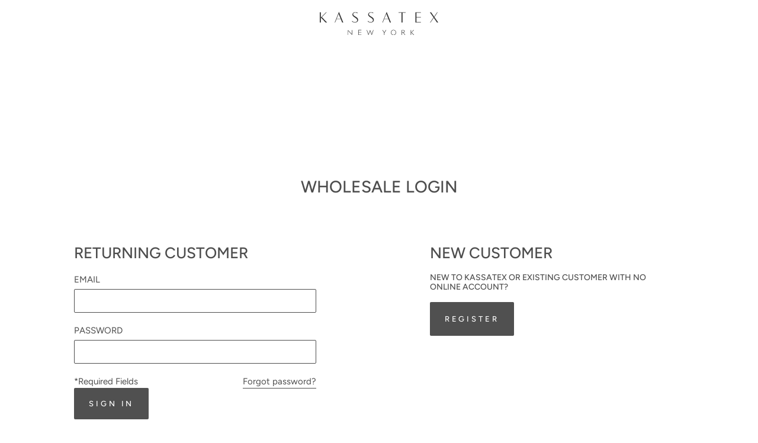

--- FILE ---
content_type: text/html; charset=utf-8
request_url: https://b2b.kassatex.com/products/corvina-wool-throw
body_size: 18068
content:
<!doctype html>
<html class="no-js" lang="en">
<head>

  

  

  <meta charset="utf-8">
  <meta http-equiv="X-UA-Compatible" content="IE=edge,chrome=1">
  <meta name="viewport" content="width=device-width,initial-scale=1">
  <meta name="theme-color" content="#505050">
  <meta name="viewport" content="width=device-width, initial-scale=1.0, height=device-height, minimum-scale=1.0, user-scalable=0">


  <link rel="preconnect" href="https://cdn.shopify.com" crossorigin>
  <link rel="preconnect" href="https://fonts.shopifycdn.com" crossorigin>
  <link rel="preconnect" href="https://monorail-edge.shopifysvc.com"><link rel="preload" href="//b2b.kassatex.com/cdn/shop/t/36/assets/theme.css?v=181707230319300171671697573069" as="style">
  <link rel="preload" as="font" href="//b2b.kassatex.com/cdn/fonts/figtree/figtree_n5.3b6b7df38aa5986536945796e1f947445832047c.woff2" type="font/woff2" crossorigin>
  <link rel="preload" as="font" href="//b2b.kassatex.com/cdn/fonts/figtree/figtree_n4.3c0838aba1701047e60be6a99a1b0a40ce9b8419.woff2" type="font/woff2" crossorigin>
  <link rel="preload" as="font" href="//b2b.kassatex.com/cdn/fonts/figtree/figtree_n7.2fd9bfe01586148e644724096c9d75e8c7a90e55.woff2" type="font/woff2" crossorigin>
  <link rel="preload" href="//b2b.kassatex.com/cdn/shop/t/36/assets/theme.js?v=72910739391110988851697573069" as="script">
  <link rel="preload" href="//b2b.kassatex.com/cdn/shop/t/36/assets/lazysizes.js?v=63098554868324070131697573069" as="script">

  
  	<link href="//b2b.kassatex.com/cdn/shop/t/36/assets/product-view.min.prefix.css?v=57475846688557258901697573069" rel="stylesheet" type="text/css" media="all" />
    <link href="//b2b.kassatex.com/cdn/shop/t/36/assets/swiper.css?v=108207410438309532241697573069" rel="stylesheet" type="text/css" media="all" />
  

    
    <link rel="canonical" href="https://b2b.kassatex.com/products/corvina-wool-throw"><title>Corvina Wool Throw
&ndash; B2B Kassatex Store</title><meta name="description" content="The quintessential throw to complement any room at home, the Corvina blanket’s chunky knit composition will win best supporting role for those cozy nights in. Free Returns. Free Shipping."><!-- /snippets/social-meta-tags.liquid -->


<meta property="og:site_name" content="B2B Kassatex Store">
<meta property="og:url" content="https://b2b.kassatex.com/products/corvina-wool-throw">
<meta property="og:title" content="Corvina Wool Throw">
<meta property="og:type" content="product">
<meta property="og:description" content="The quintessential throw to complement any room at home, the Corvina blanket’s chunky knit composition will win best supporting role for those cozy nights in. Free Returns. Free Shipping."><meta property="og:image" content="http://b2b.kassatex.com/cdn/shop/products/Corvina_Throw_Main_38cd1132-1824-4d89-a6ec-63212aff20a7.jpg?v=1624992056">
  <meta property="og:image:secure_url" content="https://b2b.kassatex.com/cdn/shop/products/Corvina_Throw_Main_38cd1132-1824-4d89-a6ec-63212aff20a7.jpg?v=1624992056">
  <meta property="og:image:width" content="3024">
  <meta property="og:image:height" content="3024">
  <meta property="og:price:amount" content="150.00">
  <meta property="og:price:currency" content="USD">



<meta name="twitter:card" content="summary_large_image">
<meta name="twitter:title" content="Corvina Wool Throw">
<meta name="twitter:description" content="The quintessential throw to complement any room at home, the Corvina blanket’s chunky knit composition will win best supporting role for those cozy nights in. Free Returns. Free Shipping.">

  
<style data-shopify>
:root {
    --color-text: #4d4d4d;
    --color-text-rgb: 77, 77, 77;
    --color-body-text: #333232;
    --color-sale-text: #505050;
    --color-small-button-text-border: rgba(0,0,0,0);
    --color-text-field: #ffffff;
    --color-text-field-text: #333232;
    --color-text-field-text-rgb: 51, 50, 50;

    --color-btn-primary: #505050;
    --color-btn-primary-darker: #373737;
    --color-btn-primary-text: #ffffff;

    --color-blankstate: rgba(51, 50, 50, 0.35);
    --color-blankstate-border: rgba(51, 50, 50, 0.2);
    --color-blankstate-background: rgba(51, 50, 50, 0.1);

    --color-text-focus:#343434;
    --color-overlay-text-focus:#606361;
    --color-btn-primary-focus:#373737;
    --color-btn-social-focus:#d2d2d2;
    --color-small-button-text-border-focus:rgba(64, 64, 64, 0.0);
    --predictive-search-focus:#f2f2f2;

    --color-body: #ffffff;
    --color-bg: #ffffff;
    --color-bg-rgb: 255, 255, 255;
    --color-bg-alt: rgba(51, 50, 50, 0.05);
    --color-bg-currency-selector: rgba(51, 50, 50, 0.2);

    --color-overlay-title-text: #3a3c3b;
    --color-image-overlay: #f1f1f1;
    --color-image-overlay-rgb: 241, 241, 241;--opacity-image-overlay: 0.0;--hover-overlay-opacity: 0.4;

    --color-border: #ebebeb;
    --color-border-form: #4d4d4d;
    --color-border-form-darker: #343434;

    --svg-select-icon: url(//b2b.kassatex.com/cdn/shop/t/36/assets/ico-select.svg?v=2711592925498707481697573069);
    --slick-img-url: url(//b2b.kassatex.com/cdn/shop/t/36/assets/ajax-loader.gif?v=41356863302472015721697573069);

    --font-weight-body--bold: 700;
    --font-weight-body--bolder: 700;

    --font-stack-header: Figtree, sans-serif;
    --font-style-header: normal;
    --font-weight-header: 500;

    --font-stack-body: Figtree, sans-serif;
    --font-style-body: normal;
    --font-weight-body: 400;

    --font-size-header: 26;

    --font-size-base: 15;

    --font-h1-desktop: 28;
    --font-h1-mobile: 28;
    --font-h2-desktop: 20;
    --font-h2-mobile: 18;
    --font-h3-mobile: 20;
    --font-h4-desktop: 17;
    --font-h4-mobile: 15;
    --font-h5-desktop: 15;
    --font-h5-mobile: 13;
    --font-h6-desktop: 14;
    --font-h6-mobile: 12;

    --font-mega-title-large-desktop: 46;

    --font-rich-text-large: 17;
    --font-rich-text-small: 13;

    
--color-video-bg: #f2f2f2;

    
    --global-color-image-loader-primary: rgba(77, 77, 77, 0.06);
    --global-color-image-loader-secondary: rgba(77, 77, 77, 0.12);
  }
</style>



  <style>*,::after,::before{box-sizing:border-box}body{margin:0}body,html{background-color:var(--color-body)}body,button{font-size:calc(var(--font-size-base) * 1px);font-family:var(--font-stack-body);font-style:var(--font-style-body);font-weight:var(--font-weight-body);color:var(--color-text);line-height:1.5}body,button{-webkit-font-smoothing:antialiased;-webkit-text-size-adjust:100%}.border-bottom{border-bottom:1px solid var(--color-border)}.btn--link{background-color:transparent;border:0;margin:0;color:var(--color-text);text-align:left}.text-right{text-align:right}.icon{display:inline-block;width:20px;height:20px;vertical-align:middle;fill:currentColor}.icon__fallback-text,.visually-hidden{position:absolute!important;overflow:hidden;clip:rect(0 0 0 0);height:1px;width:1px;margin:-1px;padding:0;border:0}svg.icon:not(.icon--full-color) circle,svg.icon:not(.icon--full-color) ellipse,svg.icon:not(.icon--full-color) g,svg.icon:not(.icon--full-color) line,svg.icon:not(.icon--full-color) path,svg.icon:not(.icon--full-color) polygon,svg.icon:not(.icon--full-color) polyline,svg.icon:not(.icon--full-color) rect,symbol.icon:not(.icon--full-color) circle,symbol.icon:not(.icon--full-color) ellipse,symbol.icon:not(.icon--full-color) g,symbol.icon:not(.icon--full-color) line,symbol.icon:not(.icon--full-color) path,symbol.icon:not(.icon--full-color) polygon,symbol.icon:not(.icon--full-color) polyline,symbol.icon:not(.icon--full-color) rect{fill:inherit;stroke:inherit}li{list-style:none}.list--inline{padding:0;margin:0}.list--inline>li{display:inline-block;margin-bottom:0;vertical-align:middle}a{color:var(--color-text);text-decoration:none}.h1,.h2,h1,h2{margin:0 0 17.5px;font-family:var(--font-stack-header);font-style:var(--font-style-header);font-weight:var(--font-weight-header);line-height:1.2;overflow-wrap:break-word;word-wrap:break-word}.h1 a,.h2 a,h1 a,h2 a{color:inherit;text-decoration:none;font-weight:inherit}.h1,h1{font-size:calc(((var(--font-h1-desktop))/ (var(--font-size-base))) * 1em);text-transform:none;letter-spacing:0}@media only screen and (max-width:749px){.h1,h1{font-size:calc(((var(--font-h1-mobile))/ (var(--font-size-base))) * 1em)}}.h2,h2{font-size:calc(((var(--font-h2-desktop))/ (var(--font-size-base))) * 1em);text-transform:uppercase;letter-spacing:.1em}@media only screen and (max-width:749px){.h2,h2{font-size:calc(((var(--font-h2-mobile))/ (var(--font-size-base))) * 1em)}}p{color:var(--color-body-text);margin:0 0 19.44444px}@media only screen and (max-width:749px){p{font-size:calc(((var(--font-size-base) - 1)/ (var(--font-size-base))) * 1em)}}p:last-child{margin-bottom:0}@media only screen and (max-width:749px){.small--hide{display:none!important}}.grid{list-style:none;margin:0;padding:0;margin-left:-15px}.grid::after{content:'';display:table;clear:both}@media only screen and (max-width:749px){.grid{margin-left:-22px}}.grid::after{content:'';display:table;clear:both}.grid--no-gutters{margin-left:0}.grid--no-gutters .grid__item{padding-left:0}.grid--table{display:table;table-layout:fixed;width:100%}.grid--table>.grid__item{float:none;display:table-cell;vertical-align:middle}.grid__item{float:left;padding-left:15px;width:100%}@media only screen and (max-width:749px){.grid__item{padding-left:22px}}.grid__item[class*="--push"]{position:relative}@media only screen and (min-width:750px){.medium-up--one-quarter{width:25%}.medium-up--push-one-third{width:33.33%}.medium-up--one-half{width:50%}.medium-up--push-one-third{left:33.33%;position:relative}}.site-header{position:relative;background-color:var(--color-body)}@media only screen and (max-width:749px){.site-header{border-bottom:1px solid var(--color-border)}}@media only screen and (min-width:750px){.site-header.logo--center{padding-top:20px}}.site-header__logo{margin:15px 0}.logo-align--center .site-header__logo{text-align:center;margin:0 auto}@media only screen and (max-width:749px){.logo-align--center .site-header__logo{text-align:left;margin:15px 0}}@media only screen and (max-width:749px){.site-header__logo{padding-left:0px;text-align:left}.site-header__logo img{margin:0}}.site-header__logo-link{display:inline-block;word-break:break-word}@media only screen and (min-width:750px){.logo-align--center .site-header__logo-link{margin:0 auto}}.site-header__logo-image{display:block}@media only screen and (min-width:750px){.site-header__logo-image{margin:0 auto}}.site-header__logo-image img{width:100%}.site-header__logo-image--centered img{margin:0 auto}.site-header__logo img{display:block}.site-header__icons{position:relative;white-space:nowrap}@media only screen and (max-width:749px){.site-header__icons{width:auto;padding-right:13px}.site-header__icons .btn--link,.site-header__icons .site-header__cart{font-size:calc(((var(--font-size-base))/ (var(--font-size-base))) * 1em)}}.site-header__icons-wrapper{position:relative;display:-webkit-flex;display:-ms-flexbox;display:flex;width:100%;-ms-flex-align:center;-webkit-align-items:center;-moz-align-items:center;-ms-align-items:center;-o-align-items:center;align-items:center;-webkit-justify-content:flex-end;-ms-justify-content:flex-end;justify-content:flex-end}.site-header__account,.site-header__cart,.site-header__search{position:relative;text-transform: uppercase; font-size: 12px;}.site-header__search.site-header__icon{display:none}@media only screen and (min-width:1400px){.site-header__search.site-header__icon{display:block}}.site-header__search-toggle{display:block; border: 0!important;}@media only screen and (min-width:750px){.site-header__account,.site-header__cart{padding:10px 11px} .icon__cart-count{ position: absolute; right: -10px; top: 0; font-size: 13px; }}.site-header__cart-title,.site-header__search-title{position:absolute!important;overflow:hidden;clip:rect(0 0 0 0);height:1px;width:1px;margin:-1px;padding:0;border:0;display:block;vertical-align:middle}.site-header__cart-title{margin-right:3px}.site-header__cart-count{display:flex;align-items:center;justify-content:center;position:absolute;right:.4rem;top:.2rem;font-weight:700;background-color:var(--color-btn-primary);color:var(--color-btn-primary-text);border-radius:50%;min-width:1em;height:1em}.site-header__cart-count span{font-family:HelveticaNeue,"Helvetica Neue",Helvetica,Arial,sans-serif;font-size:calc(11em / 16);line-height:1}@media only screen and (max-width:749px){.site-header__cart-count{top:calc(7em / 16);right:0;border-radius:50%;min-width:calc(19em / 16);height:calc(19em / 16)}}@media only screen and (max-width:749px){.site-header__cart-count span{padding:.25em calc(6em / 16);font-size:12px}}.site-header__menu{display:none}@media only screen and (max-width:749px){.site-header__icon{display:inline-block;vertical-align:middle;padding:10px 11px;margin:0; border: 0!important;}}@media only screen and (min-width:750px){.site-header__icon .icon-search{margin-right:3px}}.announcement-bar{z-index:10;position:relative;text-align:center;border-bottom:1px solid transparent;padding:2px}.announcement-bar__link{display:block}.announcement-bar__message{display:block;padding:3px 22px;font-size:calc(((11)/ (var(--font-size-base))) * 1em);font-weight:500; letter-spacing: 1px;}@media only screen and (min-width:750px){.announcement-bar__message{padding-left:55px;padding-right:55px}}.site-nav{position:relative;padding:0;text-align:center;margin:30px 0 0px; }.site-nav a{padding:3px 20px}.site-nav__link{display:block;white-space:nowrap; text-transform:uppercase; font-weight: 500;letter-spacing: 2.5px; font-size:10px;}.site-nav--centered .site-nav__link{padding-top:0}.site-nav__link .icon-chevron-down{width:calc(8em / 16);height:calc(8em / 16);margin-left:.5rem}.site-nav__label{border-bottom:1px solid transparent}.site-nav__link--active .site-nav__label{color: #000;}.site-nav__link--button{border:none;background-color:transparent;padding:3px 10px}.site-header__mobile-nav{z-index:11;position:relative;background-color:var(--color-body)}@media only screen and (max-width:749px){.site-header__mobile-nav{display:-webkit-flex;display:-ms-flexbox;display:flex;width:100%;justify-content: space-around;-ms-flex-align:center;-webkit-align-items:center;-moz-align-items:center;-ms-align-items:center;-o-align-items:center;align-items:center}}.mobile-nav--open .icon-close{display:none}.main-content{opacity:0}.main-content .shopify-section{display:none}.main-content .shopify-section:first-child{display:inherit}@media only screen and (min-width:749px){.collection-header{margin-top: 42px}}.critical-hidden{display:none}.grid__left-bar { max-width: 125px!important; }.mobile-nav, .mobile-nav__backdrop { display: none !important; }.js-focus-visible .mobile-nav, .js-focus-visible .mobile-nav__backdrop { display: flex !important; } .ico-cart { background: url("//b2b.kassatex.com/cdn/shop/t/36/assets/ico-cart@2x.png?v=4417337719106172951697573069") no-repeat 0 0; background-size: 100% 100%; width: 20px; height: 16px; display: inline-block; vertical-align: middle; font-size: 0px; position: relative; } .ico-search { background: url("//b2b.kassatex.com/cdn/shop/t/36/assets/ico-search-large@2x.png?v=105714026564768902191697573069") no-repeat 0 0; background-size: 100% 100%; width: 15.5px; height: 16px; display: inline-block; vertical-align: middle; font-size: 0px; }</style>

  <script>
    window.performance.mark('debut:theme_stylesheet_loaded.start');

    function onLoadStylesheet() {
      performance.mark('debut:theme_stylesheet_loaded.end');
      performance.measure('debut:theme_stylesheet_loaded', 'debut:theme_stylesheet_loaded.start', 'debut:theme_stylesheet_loaded.end');

      var url = "//b2b.kassatex.com/cdn/shop/t/36/assets/theme.css?v=181707230319300171671697573069";
      var link = document.querySelector('link[href="' + url + '"]');
      link.loaded = true;
      link.dispatchEvent(new Event('load'));
    }
  </script>
  
  <link rel="stylesheet" href="//b2b.kassatex.com/cdn/shop/t/36/assets/theme.css?v=181707230319300171671697573069" type="text/css" media="print" onload="this.media='all';onLoadStylesheet()">

  
    <link rel="stylesheet" href="//b2b.kassatex.com/cdn/shop/t/36/assets/variables.css?v=22614725933609799371750699873" type="text/css" media="print" onload="this.media='all'">
    <link rel="stylesheet" href="//b2b.kassatex.com/cdn/shop/t/36/assets/grid-table.css?v=131429709087682830231697573069" type="text/css" media="print" onload="this.media='all'">
  

  <style>
    @font-face {
  font-family: Figtree;
  font-weight: 500;
  font-style: normal;
  font-display: swap;
  src: url("//b2b.kassatex.com/cdn/fonts/figtree/figtree_n5.3b6b7df38aa5986536945796e1f947445832047c.woff2") format("woff2"),
       url("//b2b.kassatex.com/cdn/fonts/figtree/figtree_n5.f26bf6dcae278b0ed902605f6605fa3338e81dab.woff") format("woff");
}

    @font-face {
  font-family: Figtree;
  font-weight: 400;
  font-style: normal;
  font-display: swap;
  src: url("//b2b.kassatex.com/cdn/fonts/figtree/figtree_n4.3c0838aba1701047e60be6a99a1b0a40ce9b8419.woff2") format("woff2"),
       url("//b2b.kassatex.com/cdn/fonts/figtree/figtree_n4.c0575d1db21fc3821f17fd6617d3dee552312137.woff") format("woff");
}

    @font-face {
  font-family: Figtree;
  font-weight: 700;
  font-style: normal;
  font-display: swap;
  src: url("//b2b.kassatex.com/cdn/fonts/figtree/figtree_n7.2fd9bfe01586148e644724096c9d75e8c7a90e55.woff2") format("woff2"),
       url("//b2b.kassatex.com/cdn/fonts/figtree/figtree_n7.ea05de92d862f9594794ab281c4c3a67501ef5fc.woff") format("woff");
}

    @font-face {
  font-family: Figtree;
  font-weight: 700;
  font-style: normal;
  font-display: swap;
  src: url("//b2b.kassatex.com/cdn/fonts/figtree/figtree_n7.2fd9bfe01586148e644724096c9d75e8c7a90e55.woff2") format("woff2"),
       url("//b2b.kassatex.com/cdn/fonts/figtree/figtree_n7.ea05de92d862f9594794ab281c4c3a67501ef5fc.woff") format("woff");
}

    @font-face {
  font-family: Figtree;
  font-weight: 400;
  font-style: italic;
  font-display: swap;
  src: url("//b2b.kassatex.com/cdn/fonts/figtree/figtree_i4.89f7a4275c064845c304a4cf8a4a586060656db2.woff2") format("woff2"),
       url("//b2b.kassatex.com/cdn/fonts/figtree/figtree_i4.6f955aaaafc55a22ffc1f32ecf3756859a5ad3e2.woff") format("woff");
}

    @font-face {
  font-family: Figtree;
  font-weight: 700;
  font-style: italic;
  font-display: swap;
  src: url("//b2b.kassatex.com/cdn/fonts/figtree/figtree_i7.06add7096a6f2ab742e09ec7e498115904eda1fe.woff2") format("woff2"),
       url("//b2b.kassatex.com/cdn/fonts/figtree/figtree_i7.ee584b5fcaccdbb5518c0228158941f8df81b101.woff") format("woff");
}

  </style>

  <script>
    var theme = {
      breakpoints: {
        medium: 750,
        large: 990,
        widescreen: 1400
      },
      strings: {
        addToCart: "Add to cart",
        soldOut: "Sold out",
        unavailable: "Unavailable",
        regularPrice: "Regular price",
        salePrice: "Sale price",
        sale: "Sale",
        fromLowestPrice: "from [price]",
        vendor: "Vendor",
        showMore: "Show More",
        showLess: "Show Less",
        searchFor: "Search for",
        addressError: "Error looking up that address",
        addressNoResults: "No results for that address",
        addressQueryLimit: "You have exceeded the Google API usage limit. Consider upgrading to a \u003ca href=\"https:\/\/developers.google.com\/maps\/premium\/usage-limits\"\u003ePremium Plan\u003c\/a\u003e.",
        authError: "There was a problem authenticating your Google Maps account.",
        newWindow: "Opens in a new window.",
        external: "Opens external website.",
        newWindowExternal: "Opens external website in a new window.",
        removeLabel: "Remove [product]",
        update: "Update",
        quantity: "Quantity",
        discountedTotal: "Discounted total",
        regularTotal: "Regular total",
        priceColumn: "See Price column for discount details.",
        quantityMinimumMessage: "Quantity must be 1 or more",
        cartError: "There was an error while updating your cart. Please try again.",
        removedItemMessage: "Removed \u003cspan class=\"cart__removed-product-details\"\u003e([quantity]) [link]\u003c\/span\u003e from your cart.",
        unitPrice: "Unit price",
        unitPriceSeparator: "per",
        oneCartCount: "1 item",
        otherCartCount: "[count] items",
        quantityLabel: "Quantity: [count]",
        products: "Products",
        loading: "Loading",
        number_of_results: "[result_number] of [results_count]",
        number_of_results_found: "[results_count] results found",
        one_result_found: "1 result found"
      },
      moneyFormat: "${{amount}}",
      moneyFormatWithCurrency: "${{amount}} USD",
      settings: {
        predictiveSearchEnabled: false,
        predictiveSearchShowPrice: false,
        predictiveSearchShowVendor: false
      },
      stylesheet: "//b2b.kassatex.com/cdn/shop/t/36/assets/theme.css?v=181707230319300171671697573069"
    };document.documentElement.className = document.documentElement.className.replace('no-js', 'js');
  </script><script src="//b2b.kassatex.com/cdn/shop/t/36/assets/theme.js?v=72910739391110988851697573069" defer="defer"></script>
  <script src="//b2b.kassatex.com/cdn/shop/t/36/assets/lazysizes.js?v=63098554868324070131697573069" async="async"></script>

  

  <script type="text/javascript">
    if (window.MSInputMethodContext && document.documentMode) {
      var scripts = document.getElementsByTagName('script')[0];
      var polyfill = document.createElement("script");
      polyfill.defer = true;
      polyfill.src = "//b2b.kassatex.com/cdn/shop/t/36/assets/ie11CustomProperties.min.js?v=146208399201472936201697573069";

      scripts.parentNode.insertBefore(polyfill, scripts);
    }
  </script>

  <script>window.performance && window.performance.mark && window.performance.mark('shopify.content_for_header.start');</script><meta id="shopify-digital-wallet" name="shopify-digital-wallet" content="/57209094301/digital_wallets/dialog">
<link rel="alternate" type="application/json+oembed" href="https://b2b.kassatex.com/products/corvina-wool-throw.oembed">
<script async="async" src="/checkouts/internal/preloads.js?locale=en-US"></script>
<script id="shopify-features" type="application/json">{"accessToken":"6bc56c717dfed952d98ce6c238a8469c","betas":["rich-media-storefront-analytics"],"domain":"b2b.kassatex.com","predictiveSearch":true,"shopId":57209094301,"locale":"en"}</script>
<script>var Shopify = Shopify || {};
Shopify.shop = "b2b-kassatex-store.myshopify.com";
Shopify.locale = "en";
Shopify.currency = {"active":"USD","rate":"1.0"};
Shopify.country = "US";
Shopify.theme = {"name":"Copy of [Release: v1.2] Icons Update Release","id":133284200605,"schema_name":"Arteta LLC","schema_version":"1.0.0","theme_store_id":null,"role":"main"};
Shopify.theme.handle = "null";
Shopify.theme.style = {"id":null,"handle":null};
Shopify.cdnHost = "b2b.kassatex.com/cdn";
Shopify.routes = Shopify.routes || {};
Shopify.routes.root = "/";</script>
<script type="module">!function(o){(o.Shopify=o.Shopify||{}).modules=!0}(window);</script>
<script>!function(o){function n(){var o=[];function n(){o.push(Array.prototype.slice.apply(arguments))}return n.q=o,n}var t=o.Shopify=o.Shopify||{};t.loadFeatures=n(),t.autoloadFeatures=n()}(window);</script>
<script id="shop-js-analytics" type="application/json">{"pageType":"product"}</script>
<script defer="defer" async type="module" src="//b2b.kassatex.com/cdn/shopifycloud/shop-js/modules/v2/client.init-shop-cart-sync_DGjqyID6.en.esm.js"></script>
<script defer="defer" async type="module" src="//b2b.kassatex.com/cdn/shopifycloud/shop-js/modules/v2/chunk.common_CM5e3XYf.esm.js"></script>
<script type="module">
  await import("//b2b.kassatex.com/cdn/shopifycloud/shop-js/modules/v2/client.init-shop-cart-sync_DGjqyID6.en.esm.js");
await import("//b2b.kassatex.com/cdn/shopifycloud/shop-js/modules/v2/chunk.common_CM5e3XYf.esm.js");

  window.Shopify.SignInWithShop?.initShopCartSync?.({"fedCMEnabled":true,"windoidEnabled":true});

</script>
<script>(function() {
  var isLoaded = false;
  function asyncLoad() {
    if (isLoaded) return;
    isLoaded = true;
    var urls = ["https:\/\/cdn.shopify.com\/s\/files\/1\/0417\/3765\/0342\/files\/mrp-script-tag.js?v=1672824107\u0026shop=b2b-kassatex-store.myshopify.com","https:\/\/static.klaviyo.com\/onsite\/js\/UBcran\/klaviyo.js?company_id=UBcran\u0026shop=b2b-kassatex-store.myshopify.com"];
    for (var i = 0; i < urls.length; i++) {
      var s = document.createElement('script');
      s.type = 'text/javascript';
      s.async = true;
      s.src = urls[i];
      var x = document.getElementsByTagName('script')[0];
      x.parentNode.insertBefore(s, x);
    }
  };
  if(window.attachEvent) {
    window.attachEvent('onload', asyncLoad);
  } else {
    window.addEventListener('load', asyncLoad, false);
  }
})();</script>
<script id="__st">var __st={"a":57209094301,"offset":-18000,"reqid":"e2a02181-110b-4269-9654-bbd231caae74-1766031868","pageurl":"b2b.kassatex.com\/products\/corvina-wool-throw","u":"8099a7efccc4","p":"product","rtyp":"product","rid":6807622779037};</script>
<script>window.ShopifyPaypalV4VisibilityTracking = true;</script>
<script id="captcha-bootstrap">!function(){'use strict';const t='contact',e='account',n='new_comment',o=[[t,t],['blogs',n],['comments',n],[t,'customer']],c=[[e,'customer_login'],[e,'guest_login'],[e,'recover_customer_password'],[e,'create_customer']],r=t=>t.map((([t,e])=>`form[action*='/${t}']:not([data-nocaptcha='true']) input[name='form_type'][value='${e}']`)).join(','),a=t=>()=>t?[...document.querySelectorAll(t)].map((t=>t.form)):[];function s(){const t=[...o],e=r(t);return a(e)}const i='password',u='form_key',d=['recaptcha-v3-token','g-recaptcha-response','h-captcha-response',i],f=()=>{try{return window.sessionStorage}catch{return}},m='__shopify_v',_=t=>t.elements[u];function p(t,e,n=!1){try{const o=window.sessionStorage,c=JSON.parse(o.getItem(e)),{data:r}=function(t){const{data:e,action:n}=t;return t[m]||n?{data:e,action:n}:{data:t,action:n}}(c);for(const[e,n]of Object.entries(r))t.elements[e]&&(t.elements[e].value=n);n&&o.removeItem(e)}catch(o){console.error('form repopulation failed',{error:o})}}const l='form_type',E='cptcha';function T(t){t.dataset[E]=!0}const w=window,h=w.document,L='Shopify',v='ce_forms',y='captcha';let A=!1;((t,e)=>{const n=(g='f06e6c50-85a8-45c8-87d0-21a2b65856fe',I='https://cdn.shopify.com/shopifycloud/storefront-forms-hcaptcha/ce_storefront_forms_captcha_hcaptcha.v1.5.2.iife.js',D={infoText:'Protected by hCaptcha',privacyText:'Privacy',termsText:'Terms'},(t,e,n)=>{const o=w[L][v],c=o.bindForm;if(c)return c(t,g,e,D).then(n);var r;o.q.push([[t,g,e,D],n]),r=I,A||(h.body.append(Object.assign(h.createElement('script'),{id:'captcha-provider',async:!0,src:r})),A=!0)});var g,I,D;w[L]=w[L]||{},w[L][v]=w[L][v]||{},w[L][v].q=[],w[L][y]=w[L][y]||{},w[L][y].protect=function(t,e){n(t,void 0,e),T(t)},Object.freeze(w[L][y]),function(t,e,n,w,h,L){const[v,y,A,g]=function(t,e,n){const i=e?o:[],u=t?c:[],d=[...i,...u],f=r(d),m=r(i),_=r(d.filter((([t,e])=>n.includes(e))));return[a(f),a(m),a(_),s()]}(w,h,L),I=t=>{const e=t.target;return e instanceof HTMLFormElement?e:e&&e.form},D=t=>v().includes(t);t.addEventListener('submit',(t=>{const e=I(t);if(!e)return;const n=D(e)&&!e.dataset.hcaptchaBound&&!e.dataset.recaptchaBound,o=_(e),c=g().includes(e)&&(!o||!o.value);(n||c)&&t.preventDefault(),c&&!n&&(function(t){try{if(!f())return;!function(t){const e=f();if(!e)return;const n=_(t);if(!n)return;const o=n.value;o&&e.removeItem(o)}(t);const e=Array.from(Array(32),(()=>Math.random().toString(36)[2])).join('');!function(t,e){_(t)||t.append(Object.assign(document.createElement('input'),{type:'hidden',name:u})),t.elements[u].value=e}(t,e),function(t,e){const n=f();if(!n)return;const o=[...t.querySelectorAll(`input[type='${i}']`)].map((({name:t})=>t)),c=[...d,...o],r={};for(const[a,s]of new FormData(t).entries())c.includes(a)||(r[a]=s);n.setItem(e,JSON.stringify({[m]:1,action:t.action,data:r}))}(t,e)}catch(e){console.error('failed to persist form',e)}}(e),e.submit())}));const S=(t,e)=>{t&&!t.dataset[E]&&(n(t,e.some((e=>e===t))),T(t))};for(const o of['focusin','change'])t.addEventListener(o,(t=>{const e=I(t);D(e)&&S(e,y())}));const B=e.get('form_key'),M=e.get(l),P=B&&M;t.addEventListener('DOMContentLoaded',(()=>{const t=y();if(P)for(const e of t)e.elements[l].value===M&&p(e,B);[...new Set([...A(),...v().filter((t=>'true'===t.dataset.shopifyCaptcha))])].forEach((e=>S(e,t)))}))}(h,new URLSearchParams(w.location.search),n,t,e,['guest_login'])})(!0,!0)}();</script>
<script integrity="sha256-52AcMU7V7pcBOXWImdc/TAGTFKeNjmkeM1Pvks/DTgc=" data-source-attribution="shopify.loadfeatures" defer="defer" src="//b2b.kassatex.com/cdn/shopifycloud/storefront/assets/storefront/load_feature-81c60534.js" crossorigin="anonymous"></script>
<script data-source-attribution="shopify.dynamic_checkout.dynamic.init">var Shopify=Shopify||{};Shopify.PaymentButton=Shopify.PaymentButton||{isStorefrontPortableWallets:!0,init:function(){window.Shopify.PaymentButton.init=function(){};var t=document.createElement("script");t.src="https://b2b.kassatex.com/cdn/shopifycloud/portable-wallets/latest/portable-wallets.en.js",t.type="module",document.head.appendChild(t)}};
</script>
<script data-source-attribution="shopify.dynamic_checkout.buyer_consent">
  function portableWalletsHideBuyerConsent(e){var t=document.getElementById("shopify-buyer-consent"),n=document.getElementById("shopify-subscription-policy-button");t&&n&&(t.classList.add("hidden"),t.setAttribute("aria-hidden","true"),n.removeEventListener("click",e))}function portableWalletsShowBuyerConsent(e){var t=document.getElementById("shopify-buyer-consent"),n=document.getElementById("shopify-subscription-policy-button");t&&n&&(t.classList.remove("hidden"),t.removeAttribute("aria-hidden"),n.addEventListener("click",e))}window.Shopify?.PaymentButton&&(window.Shopify.PaymentButton.hideBuyerConsent=portableWalletsHideBuyerConsent,window.Shopify.PaymentButton.showBuyerConsent=portableWalletsShowBuyerConsent);
</script>
<script data-source-attribution="shopify.dynamic_checkout.cart.bootstrap">document.addEventListener("DOMContentLoaded",(function(){function t(){return document.querySelector("shopify-accelerated-checkout-cart, shopify-accelerated-checkout")}if(t())Shopify.PaymentButton.init();else{new MutationObserver((function(e,n){t()&&(Shopify.PaymentButton.init(),n.disconnect())})).observe(document.body,{childList:!0,subtree:!0})}}));
</script>
<link id="shopify-accelerated-checkout-styles" rel="stylesheet" media="screen" href="https://b2b.kassatex.com/cdn/shopifycloud/portable-wallets/latest/accelerated-checkout-backwards-compat.css" crossorigin="anonymous">
<style id="shopify-accelerated-checkout-cart">
        #shopify-buyer-consent {
  margin-top: 1em;
  display: inline-block;
  width: 100%;
}

#shopify-buyer-consent.hidden {
  display: none;
}

#shopify-subscription-policy-button {
  background: none;
  border: none;
  padding: 0;
  text-decoration: underline;
  font-size: inherit;
  cursor: pointer;
}

#shopify-subscription-policy-button::before {
  box-shadow: none;
}

      </style>

<script>window.performance && window.performance.mark && window.performance.mark('shopify.content_for_header.end');</script>
<link href="https://monorail-edge.shopifysvc.com" rel="dns-prefetch">
<script>(function(){if ("sendBeacon" in navigator && "performance" in window) {try {var session_token_from_headers = performance.getEntriesByType('navigation')[0].serverTiming.find(x => x.name == '_s').description;} catch {var session_token_from_headers = undefined;}var session_cookie_matches = document.cookie.match(/_shopify_s=([^;]*)/);var session_token_from_cookie = session_cookie_matches && session_cookie_matches.length === 2 ? session_cookie_matches[1] : "";var session_token = session_token_from_headers || session_token_from_cookie || "";function handle_abandonment_event(e) {var entries = performance.getEntries().filter(function(entry) {return /monorail-edge.shopifysvc.com/.test(entry.name);});if (!window.abandonment_tracked && entries.length === 0) {window.abandonment_tracked = true;var currentMs = Date.now();var navigation_start = performance.timing.navigationStart;var payload = {shop_id: 57209094301,url: window.location.href,navigation_start,duration: currentMs - navigation_start,session_token,page_type: "product"};window.navigator.sendBeacon("https://monorail-edge.shopifysvc.com/v1/produce", JSON.stringify({schema_id: "online_store_buyer_site_abandonment/1.1",payload: payload,metadata: {event_created_at_ms: currentMs,event_sent_at_ms: currentMs}}));}}window.addEventListener('pagehide', handle_abandonment_event);}}());</script>
<script id="web-pixels-manager-setup">(function e(e,d,r,n,o){if(void 0===o&&(o={}),!Boolean(null===(a=null===(i=window.Shopify)||void 0===i?void 0:i.analytics)||void 0===a?void 0:a.replayQueue)){var i,a;window.Shopify=window.Shopify||{};var t=window.Shopify;t.analytics=t.analytics||{};var s=t.analytics;s.replayQueue=[],s.publish=function(e,d,r){return s.replayQueue.push([e,d,r]),!0};try{self.performance.mark("wpm:start")}catch(e){}var l=function(){var e={modern:/Edge?\/(1{2}[4-9]|1[2-9]\d|[2-9]\d{2}|\d{4,})\.\d+(\.\d+|)|Firefox\/(1{2}[4-9]|1[2-9]\d|[2-9]\d{2}|\d{4,})\.\d+(\.\d+|)|Chrom(ium|e)\/(9{2}|\d{3,})\.\d+(\.\d+|)|(Maci|X1{2}).+ Version\/(15\.\d+|(1[6-9]|[2-9]\d|\d{3,})\.\d+)([,.]\d+|)( \(\w+\)|)( Mobile\/\w+|) Safari\/|Chrome.+OPR\/(9{2}|\d{3,})\.\d+\.\d+|(CPU[ +]OS|iPhone[ +]OS|CPU[ +]iPhone|CPU IPhone OS|CPU iPad OS)[ +]+(15[._]\d+|(1[6-9]|[2-9]\d|\d{3,})[._]\d+)([._]\d+|)|Android:?[ /-](13[3-9]|1[4-9]\d|[2-9]\d{2}|\d{4,})(\.\d+|)(\.\d+|)|Android.+Firefox\/(13[5-9]|1[4-9]\d|[2-9]\d{2}|\d{4,})\.\d+(\.\d+|)|Android.+Chrom(ium|e)\/(13[3-9]|1[4-9]\d|[2-9]\d{2}|\d{4,})\.\d+(\.\d+|)|SamsungBrowser\/([2-9]\d|\d{3,})\.\d+/,legacy:/Edge?\/(1[6-9]|[2-9]\d|\d{3,})\.\d+(\.\d+|)|Firefox\/(5[4-9]|[6-9]\d|\d{3,})\.\d+(\.\d+|)|Chrom(ium|e)\/(5[1-9]|[6-9]\d|\d{3,})\.\d+(\.\d+|)([\d.]+$|.*Safari\/(?![\d.]+ Edge\/[\d.]+$))|(Maci|X1{2}).+ Version\/(10\.\d+|(1[1-9]|[2-9]\d|\d{3,})\.\d+)([,.]\d+|)( \(\w+\)|)( Mobile\/\w+|) Safari\/|Chrome.+OPR\/(3[89]|[4-9]\d|\d{3,})\.\d+\.\d+|(CPU[ +]OS|iPhone[ +]OS|CPU[ +]iPhone|CPU IPhone OS|CPU iPad OS)[ +]+(10[._]\d+|(1[1-9]|[2-9]\d|\d{3,})[._]\d+)([._]\d+|)|Android:?[ /-](13[3-9]|1[4-9]\d|[2-9]\d{2}|\d{4,})(\.\d+|)(\.\d+|)|Mobile Safari.+OPR\/([89]\d|\d{3,})\.\d+\.\d+|Android.+Firefox\/(13[5-9]|1[4-9]\d|[2-9]\d{2}|\d{4,})\.\d+(\.\d+|)|Android.+Chrom(ium|e)\/(13[3-9]|1[4-9]\d|[2-9]\d{2}|\d{4,})\.\d+(\.\d+|)|Android.+(UC? ?Browser|UCWEB|U3)[ /]?(15\.([5-9]|\d{2,})|(1[6-9]|[2-9]\d|\d{3,})\.\d+)\.\d+|SamsungBrowser\/(5\.\d+|([6-9]|\d{2,})\.\d+)|Android.+MQ{2}Browser\/(14(\.(9|\d{2,})|)|(1[5-9]|[2-9]\d|\d{3,})(\.\d+|))(\.\d+|)|K[Aa][Ii]OS\/(3\.\d+|([4-9]|\d{2,})\.\d+)(\.\d+|)/},d=e.modern,r=e.legacy,n=navigator.userAgent;return n.match(d)?"modern":n.match(r)?"legacy":"unknown"}(),u="modern"===l?"modern":"legacy",c=(null!=n?n:{modern:"",legacy:""})[u],f=function(e){return[e.baseUrl,"/wpm","/b",e.hashVersion,"modern"===e.buildTarget?"m":"l",".js"].join("")}({baseUrl:d,hashVersion:r,buildTarget:u}),m=function(e){var d=e.version,r=e.bundleTarget,n=e.surface,o=e.pageUrl,i=e.monorailEndpoint;return{emit:function(e){var a=e.status,t=e.errorMsg,s=(new Date).getTime(),l=JSON.stringify({metadata:{event_sent_at_ms:s},events:[{schema_id:"web_pixels_manager_load/3.1",payload:{version:d,bundle_target:r,page_url:o,status:a,surface:n,error_msg:t},metadata:{event_created_at_ms:s}}]});if(!i)return console&&console.warn&&console.warn("[Web Pixels Manager] No Monorail endpoint provided, skipping logging."),!1;try{return self.navigator.sendBeacon.bind(self.navigator)(i,l)}catch(e){}var u=new XMLHttpRequest;try{return u.open("POST",i,!0),u.setRequestHeader("Content-Type","text/plain"),u.send(l),!0}catch(e){return console&&console.warn&&console.warn("[Web Pixels Manager] Got an unhandled error while logging to Monorail."),!1}}}}({version:r,bundleTarget:l,surface:e.surface,pageUrl:self.location.href,monorailEndpoint:e.monorailEndpoint});try{o.browserTarget=l,function(e){var d=e.src,r=e.async,n=void 0===r||r,o=e.onload,i=e.onerror,a=e.sri,t=e.scriptDataAttributes,s=void 0===t?{}:t,l=document.createElement("script"),u=document.querySelector("head"),c=document.querySelector("body");if(l.async=n,l.src=d,a&&(l.integrity=a,l.crossOrigin="anonymous"),s)for(var f in s)if(Object.prototype.hasOwnProperty.call(s,f))try{l.dataset[f]=s[f]}catch(e){}if(o&&l.addEventListener("load",o),i&&l.addEventListener("error",i),u)u.appendChild(l);else{if(!c)throw new Error("Did not find a head or body element to append the script");c.appendChild(l)}}({src:f,async:!0,onload:function(){if(!function(){var e,d;return Boolean(null===(d=null===(e=window.Shopify)||void 0===e?void 0:e.analytics)||void 0===d?void 0:d.initialized)}()){var d=window.webPixelsManager.init(e)||void 0;if(d){var r=window.Shopify.analytics;r.replayQueue.forEach((function(e){var r=e[0],n=e[1],o=e[2];d.publishCustomEvent(r,n,o)})),r.replayQueue=[],r.publish=d.publishCustomEvent,r.visitor=d.visitor,r.initialized=!0}}},onerror:function(){return m.emit({status:"failed",errorMsg:"".concat(f," has failed to load")})},sri:function(e){var d=/^sha384-[A-Za-z0-9+/=]+$/;return"string"==typeof e&&d.test(e)}(c)?c:"",scriptDataAttributes:o}),m.emit({status:"loading"})}catch(e){m.emit({status:"failed",errorMsg:(null==e?void 0:e.message)||"Unknown error"})}}})({shopId: 57209094301,storefrontBaseUrl: "https://b2b.kassatex.com",extensionsBaseUrl: "https://extensions.shopifycdn.com/cdn/shopifycloud/web-pixels-manager",monorailEndpoint: "https://monorail-edge.shopifysvc.com/unstable/produce_batch",surface: "storefront-renderer",enabledBetaFlags: ["2dca8a86"],webPixelsConfigList: [{"id":"shopify-app-pixel","configuration":"{}","eventPayloadVersion":"v1","runtimeContext":"STRICT","scriptVersion":"0450","apiClientId":"shopify-pixel","type":"APP","privacyPurposes":["ANALYTICS","MARKETING"]},{"id":"shopify-custom-pixel","eventPayloadVersion":"v1","runtimeContext":"LAX","scriptVersion":"0450","apiClientId":"shopify-pixel","type":"CUSTOM","privacyPurposes":["ANALYTICS","MARKETING"]}],isMerchantRequest: false,initData: {"shop":{"name":"B2B Kassatex Store","paymentSettings":{"currencyCode":"USD"},"myshopifyDomain":"b2b-kassatex-store.myshopify.com","countryCode":"US","storefrontUrl":"https:\/\/b2b.kassatex.com"},"customer":null,"cart":null,"checkout":null,"productVariants":[{"price":{"amount":150.0,"currencyCode":"USD"},"product":{"title":"Corvina Wool Throw","vendor":"Kassatex","id":"6807622779037","untranslatedTitle":"Corvina Wool Throw","url":"\/products\/corvina-wool-throw","type":"Throws \u0026 Blankets"},"id":"40324291199133","image":{"src":"\/\/b2b.kassatex.com\/cdn\/shop\/products\/CORVINA_THROW_GREY_0044.jpg?v=1624992056"},"sku":"CVT-570-G","title":"Grey (Corvina)","untranslatedTitle":"Grey (Corvina)"},{"price":{"amount":150.0,"currencyCode":"USD"},"product":{"title":"Corvina Wool Throw","vendor":"Kassatex","id":"6807622779037","untranslatedTitle":"Corvina Wool Throw","url":"\/products\/corvina-wool-throw","type":"Throws \u0026 Blankets"},"id":"40324291231901","image":{"src":"\/\/b2b.kassatex.com\/cdn\/shop\/products\/CORVINA_THROW_LINEN_0041.jpg?v=1624992056"},"sku":"CVT-570-LN","title":"Linen","untranslatedTitle":"Linen"}],"purchasingCompany":null},},"https://b2b.kassatex.com/cdn","ae1676cfwd2530674p4253c800m34e853cb",{"modern":"","legacy":""},{"shopId":"57209094301","storefrontBaseUrl":"https:\/\/b2b.kassatex.com","extensionBaseUrl":"https:\/\/extensions.shopifycdn.com\/cdn\/shopifycloud\/web-pixels-manager","surface":"storefront-renderer","enabledBetaFlags":"[\"2dca8a86\"]","isMerchantRequest":"false","hashVersion":"ae1676cfwd2530674p4253c800m34e853cb","publish":"custom","events":"[[\"page_viewed\",{}],[\"product_viewed\",{\"productVariant\":{\"price\":{\"amount\":150.0,\"currencyCode\":\"USD\"},\"product\":{\"title\":\"Corvina Wool Throw\",\"vendor\":\"Kassatex\",\"id\":\"6807622779037\",\"untranslatedTitle\":\"Corvina Wool Throw\",\"url\":\"\/products\/corvina-wool-throw\",\"type\":\"Throws \u0026 Blankets\"},\"id\":\"40324291231901\",\"image\":{\"src\":\"\/\/b2b.kassatex.com\/cdn\/shop\/products\/CORVINA_THROW_LINEN_0041.jpg?v=1624992056\"},\"sku\":\"CVT-570-LN\",\"title\":\"Linen\",\"untranslatedTitle\":\"Linen\"}}]]"});</script><script>
  window.ShopifyAnalytics = window.ShopifyAnalytics || {};
  window.ShopifyAnalytics.meta = window.ShopifyAnalytics.meta || {};
  window.ShopifyAnalytics.meta.currency = 'USD';
  var meta = {"product":{"id":6807622779037,"gid":"gid:\/\/shopify\/Product\/6807622779037","vendor":"Kassatex","type":"Throws \u0026 Blankets","variants":[{"id":40324291199133,"price":15000,"name":"Corvina Wool Throw - Grey (Corvina)","public_title":"Grey (Corvina)","sku":"CVT-570-G"},{"id":40324291231901,"price":15000,"name":"Corvina Wool Throw - Linen","public_title":"Linen","sku":"CVT-570-LN"}],"remote":false},"page":{"pageType":"product","resourceType":"product","resourceId":6807622779037}};
  for (var attr in meta) {
    window.ShopifyAnalytics.meta[attr] = meta[attr];
  }
</script>
<script class="analytics">
  (function () {
    var customDocumentWrite = function(content) {
      var jquery = null;

      if (window.jQuery) {
        jquery = window.jQuery;
      } else if (window.Checkout && window.Checkout.$) {
        jquery = window.Checkout.$;
      }

      if (jquery) {
        jquery('body').append(content);
      }
    };

    var hasLoggedConversion = function(token) {
      if (token) {
        return document.cookie.indexOf('loggedConversion=' + token) !== -1;
      }
      return false;
    }

    var setCookieIfConversion = function(token) {
      if (token) {
        var twoMonthsFromNow = new Date(Date.now());
        twoMonthsFromNow.setMonth(twoMonthsFromNow.getMonth() + 2);

        document.cookie = 'loggedConversion=' + token + '; expires=' + twoMonthsFromNow;
      }
    }

    var trekkie = window.ShopifyAnalytics.lib = window.trekkie = window.trekkie || [];
    if (trekkie.integrations) {
      return;
    }
    trekkie.methods = [
      'identify',
      'page',
      'ready',
      'track',
      'trackForm',
      'trackLink'
    ];
    trekkie.factory = function(method) {
      return function() {
        var args = Array.prototype.slice.call(arguments);
        args.unshift(method);
        trekkie.push(args);
        return trekkie;
      };
    };
    for (var i = 0; i < trekkie.methods.length; i++) {
      var key = trekkie.methods[i];
      trekkie[key] = trekkie.factory(key);
    }
    trekkie.load = function(config) {
      trekkie.config = config || {};
      trekkie.config.initialDocumentCookie = document.cookie;
      var first = document.getElementsByTagName('script')[0];
      var script = document.createElement('script');
      script.type = 'text/javascript';
      script.onerror = function(e) {
        var scriptFallback = document.createElement('script');
        scriptFallback.type = 'text/javascript';
        scriptFallback.onerror = function(error) {
                var Monorail = {
      produce: function produce(monorailDomain, schemaId, payload) {
        var currentMs = new Date().getTime();
        var event = {
          schema_id: schemaId,
          payload: payload,
          metadata: {
            event_created_at_ms: currentMs,
            event_sent_at_ms: currentMs
          }
        };
        return Monorail.sendRequest("https://" + monorailDomain + "/v1/produce", JSON.stringify(event));
      },
      sendRequest: function sendRequest(endpointUrl, payload) {
        // Try the sendBeacon API
        if (window && window.navigator && typeof window.navigator.sendBeacon === 'function' && typeof window.Blob === 'function' && !Monorail.isIos12()) {
          var blobData = new window.Blob([payload], {
            type: 'text/plain'
          });

          if (window.navigator.sendBeacon(endpointUrl, blobData)) {
            return true;
          } // sendBeacon was not successful

        } // XHR beacon

        var xhr = new XMLHttpRequest();

        try {
          xhr.open('POST', endpointUrl);
          xhr.setRequestHeader('Content-Type', 'text/plain');
          xhr.send(payload);
        } catch (e) {
          console.log(e);
        }

        return false;
      },
      isIos12: function isIos12() {
        return window.navigator.userAgent.lastIndexOf('iPhone; CPU iPhone OS 12_') !== -1 || window.navigator.userAgent.lastIndexOf('iPad; CPU OS 12_') !== -1;
      }
    };
    Monorail.produce('monorail-edge.shopifysvc.com',
      'trekkie_storefront_load_errors/1.1',
      {shop_id: 57209094301,
      theme_id: 133284200605,
      app_name: "storefront",
      context_url: window.location.href,
      source_url: "//b2b.kassatex.com/cdn/s/trekkie.storefront.4b0d51228c8d1703f19d66468963c9de55bf59b0.min.js"});

        };
        scriptFallback.async = true;
        scriptFallback.src = '//b2b.kassatex.com/cdn/s/trekkie.storefront.4b0d51228c8d1703f19d66468963c9de55bf59b0.min.js';
        first.parentNode.insertBefore(scriptFallback, first);
      };
      script.async = true;
      script.src = '//b2b.kassatex.com/cdn/s/trekkie.storefront.4b0d51228c8d1703f19d66468963c9de55bf59b0.min.js';
      first.parentNode.insertBefore(script, first);
    };
    trekkie.load(
      {"Trekkie":{"appName":"storefront","development":false,"defaultAttributes":{"shopId":57209094301,"isMerchantRequest":null,"themeId":133284200605,"themeCityHash":"17980403116907684200","contentLanguage":"en","currency":"USD"},"isServerSideCookieWritingEnabled":true,"monorailRegion":"shop_domain","enabledBetaFlags":["65f19447"]},"Session Attribution":{},"S2S":{"facebookCapiEnabled":false,"source":"trekkie-storefront-renderer","apiClientId":580111}}
    );

    var loaded = false;
    trekkie.ready(function() {
      if (loaded) return;
      loaded = true;

      window.ShopifyAnalytics.lib = window.trekkie;

      var originalDocumentWrite = document.write;
      document.write = customDocumentWrite;
      try { window.ShopifyAnalytics.merchantGoogleAnalytics.call(this); } catch(error) {};
      document.write = originalDocumentWrite;

      window.ShopifyAnalytics.lib.page(null,{"pageType":"product","resourceType":"product","resourceId":6807622779037,"shopifyEmitted":true});

      var match = window.location.pathname.match(/checkouts\/(.+)\/(thank_you|post_purchase)/)
      var token = match? match[1]: undefined;
      if (!hasLoggedConversion(token)) {
        setCookieIfConversion(token);
        window.ShopifyAnalytics.lib.track("Viewed Product",{"currency":"USD","variantId":40324291199133,"productId":6807622779037,"productGid":"gid:\/\/shopify\/Product\/6807622779037","name":"Corvina Wool Throw - Grey (Corvina)","price":"150.00","sku":"CVT-570-G","brand":"Kassatex","variant":"Grey (Corvina)","category":"Throws \u0026 Blankets","nonInteraction":true,"remote":false},undefined,undefined,{"shopifyEmitted":true});
      window.ShopifyAnalytics.lib.track("monorail:\/\/trekkie_storefront_viewed_product\/1.1",{"currency":"USD","variantId":40324291199133,"productId":6807622779037,"productGid":"gid:\/\/shopify\/Product\/6807622779037","name":"Corvina Wool Throw - Grey (Corvina)","price":"150.00","sku":"CVT-570-G","brand":"Kassatex","variant":"Grey (Corvina)","category":"Throws \u0026 Blankets","nonInteraction":true,"remote":false,"referer":"https:\/\/b2b.kassatex.com\/products\/corvina-wool-throw"});
      }
    });


        var eventsListenerScript = document.createElement('script');
        eventsListenerScript.async = true;
        eventsListenerScript.src = "//b2b.kassatex.com/cdn/shopifycloud/storefront/assets/shop_events_listener-3da45d37.js";
        document.getElementsByTagName('head')[0].appendChild(eventsListenerScript);

})();</script>
<script
  defer
  src="https://b2b.kassatex.com/cdn/shopifycloud/perf-kit/shopify-perf-kit-2.1.2.min.js"
  data-application="storefront-renderer"
  data-shop-id="57209094301"
  data-render-region="gcp-us-central1"
  data-page-type="product"
  data-theme-instance-id="133284200605"
  data-theme-name="Arteta LLC"
  data-theme-version="1.0.0"
  data-monorail-region="shop_domain"
  data-resource-timing-sampling-rate="10"
  data-shs="true"
  data-shs-beacon="true"
  data-shs-export-with-fetch="true"
  data-shs-logs-sample-rate="1"
  data-shs-beacon-endpoint="https://b2b.kassatex.com/api/collect"
></script>
</head>

<body class="template-product">

  <a class="in-page-link visually-hidden skip-link" href="#MainContent">Skip to content</a><style data-shopify>

  .cart-popup {
    box-shadow: 1px 1px 10px 2px rgba(235, 235, 235, 0.5);
  }</style><div class="cart-popup-wrapper cart-popup-wrapper--hidden critical-hidden" role="dialog" aria-modal="true" aria-labelledby="CartPopupHeading" data-cart-popup-wrapper>
  <div class="cart-popup" data-cart-popup tabindex="-1">
    <div class="cart-popup__header">
      <h2 id="CartPopupHeading" class="cart-popup__heading">Just added to your cart</h2>
      <button class="cart-popup__close" aria-label="Close" data-cart-popup-close><svg aria-hidden="true" focusable="false" role="presentation" class="icon icon-close" viewBox="0 0 40 40"><path d="M23.868 20.015L39.117 4.78c1.11-1.108 1.11-2.77 0-3.877-1.109-1.108-2.773-1.108-3.882 0L19.986 16.137 4.737.904C3.628-.204 1.965-.204.856.904c-1.11 1.108-1.11 2.77 0 3.877l15.249 15.234L.855 35.248c-1.108 1.108-1.108 2.77 0 3.877.555.554 1.248.831 1.942.831s1.386-.277 1.94-.83l15.25-15.234 15.248 15.233c.555.554 1.248.831 1.941.831s1.387-.277 1.941-.83c1.11-1.109 1.11-2.77 0-3.878L23.868 20.015z" class="layer"/></svg></button>
    </div>
    <div class="cart-popup-item">
      <div class="cart-popup-item__image-wrapper hide" data-cart-popup-image-wrapper data-image-loading-animation></div>
      <div class="cart-popup-item__description">
        <div>
          <h3 class="cart-popup-item__title" data-cart-popup-title></h3>
          <ul class="product-details" aria-label="Product details" data-cart-popup-product-details></ul>
        </div>
        <div class="cart-popup-item__quantity">
          <span class="visually-hidden" data-cart-popup-quantity-label></span>
          <span aria-hidden="true">Qty:</span>
          <span aria-hidden="true" data-cart-popup-quantity></span>
        </div>
      </div>
    </div>

    <a href="/cart" class="cart-popup__cta-link btn btn--secondary-accent">
      View cart (<span data-cart-popup-cart-quantity></span>)
    </a>

    <div class="cart-popup__dismiss">
      <button class="cart-popup__dismiss-button text-link text-link--accent" data-cart-popup-dismiss>
        Continue shopping
      </button>
    </div>
  </div>
</div>

<div id="shopify-section-header" class="shopify-section"><style>
    .site-header__logo-image {
      max-width: 200px;
    }
    @media only screen and (max-width: 749px) {
        .site-header__logo-image {
        max-width: calc(200px - 10%);
      }
    }
    
</style>


<div id="SearchDrawer" class="search-bar drawer drawer--top critical-hidden" role="dialog" aria-modal="true" aria-label="Search" data-predictive-search-drawer>
  <div class="search-bar__interior">
    <div class="search-form__container" data-search-form-container>
      <form class="search-form search-bar__form" action="/search" method="get" role="search">
        <div class="search-form__input-wrapper">
          <input
            type="text"
            name="q"
            placeholder="Search"
            role="combobox"
            aria-autocomplete="list"
            aria-owns="predictive-search-results"
            aria-expanded="false"
            aria-label="Search"
            aria-haspopup="listbox"
            class="search-form__input search-bar__input"
            data-predictive-search-drawer-input
            data-base-url="/search"
          />
          <input type="hidden" name="options[prefix]" value="last" aria-hidden="true" />
          <div class="predictive-search-wrapper predictive-search-wrapper--drawer" data-predictive-search-mount="drawer"></div>
        </div>

        <button class="search-bar__submit search-form__submit"
          type="submit"
          data-search-form-submit>
          <svg aria-hidden="true" focusable="false" role="presentation" class="icon icon-search" viewBox="0 0 37 40"><path d="M35.6 36l-9.8-9.8c4.1-5.4 3.6-13.2-1.3-18.1-5.4-5.4-14.2-5.4-19.7 0-5.4 5.4-5.4 14.2 0 19.7 2.6 2.6 6.1 4.1 9.8 4.1 3 0 5.9-1 8.3-2.8l9.8 9.8c.4.4.9.6 1.4.6s1-.2 1.4-.6c.9-.9.9-2.1.1-2.9zm-20.9-8.2c-2.6 0-5.1-1-7-2.9-3.9-3.9-3.9-10.1 0-14C9.6 9 12.2 8 14.7 8s5.1 1 7 2.9c3.9 3.9 3.9 10.1 0 14-1.9 1.9-4.4 2.9-7 2.9z"/></svg>
          <span class="icon__fallback-text">Submit</span>
        </button>
      </form>

      <div class="search-bar__actions">
        <button type="button" class="btn--link search-bar__close js-drawer-close">
          <svg aria-hidden="true" focusable="false" role="presentation" class="icon icon-close" viewBox="0 0 40 40"><path d="M23.868 20.015L39.117 4.78c1.11-1.108 1.11-2.77 0-3.877-1.109-1.108-2.773-1.108-3.882 0L19.986 16.137 4.737.904C3.628-.204 1.965-.204.856.904c-1.11 1.108-1.11 2.77 0 3.877l15.249 15.234L.855 35.248c-1.108 1.108-1.108 2.77 0 3.877.555.554 1.248.831 1.942.831s1.386-.277 1.94-.83l15.25-15.234 15.248 15.233c.555.554 1.248.831 1.941.831s1.387-.277 1.941-.83c1.11-1.109 1.11-2.77 0-3.878L23.868 20.015z" class="layer"/></svg>
          <span class="icon__fallback-text">Close search</span>
        </button>
      </div>
    </div>
  </div>
</div>


<div data-section-id="header" data-section-type="header-section" data-header-section>
  

  <header class="header--fixed site-header header logo--center" role="banner">
    <div class="grid grid--no-gutters grid--table site-header__mobile-nav">
      


      <div class="site-header__icons-wrapper mobile-open-nav">
        
         <button type="button" class="btn--link site-header__icon site-header__menu js-mobile-nav-toggle mobile-nav--open" aria-controls="MobileNav"  aria-expanded="false" aria-label="Menu">
            <svg aria-hidden="true" focusable="false" role="presentation" class="icon icon-hamburger" viewBox="0 0 37 40"><path d="M33.5 25h-30c-1.1 0-2-.9-2-2s.9-2 2-2h30c1.1 0 2 .9 2 2s-.9 2-2 2zm0-11.5h-30c-1.1 0-2-.9-2-2s.9-2 2-2h30c1.1 0 2 .9 2 2s-.9 2-2 2zm0 23h-30c-1.1 0-2-.9-2-2s.9-2 2-2h30c1.1 0 2 .9 2 2s-.9 2-2 2z"/></svg>
          </button>
      
      </div>

      <div class="grid__item logo-align--center site-header__logo-image">
        
        
          <div class="h2 site-header__logo">
        
          
          <a href="/" class="site-header__logo-image site-header__logo-image--centered">
            <img class="lazyload js logo site-header__logo-image"
              src="//b2b.kassatex.com/cdn/shop/t/36/assets/logo-kassatex.svg?v=157667095194684290281697573069"
              data-src="//b2b.kassatex.com/cdn/shop/t/36/assets/logo-kassatex.svg?v=157667095194684290281697573069"
              alt="B2B Kassatex Store"
             >
          </a>
        
          </div>
        
      </div>

      

      <div class="grid__item one-quarter medium-up--one-third text-right site-header__icons site-header__icons--plus">
        <div class="site-header__icons-wrapper">
            
              
            
          
</div>
      </div>
    </div>

    <nav class="mobile-nav-wrapper medium-up--hide" role="navigation">
      <div id="MobileNav" class="mobile-nav">
        <button class="mobile-nav__close-btn">
          <svg aria-hidden="true" focusable="false" role="presentation" class="icon icon-close" viewBox="0 0 40 40"><path d="M23.868 20.015L39.117 4.78c1.11-1.108 1.11-2.77 0-3.877-1.109-1.108-2.773-1.108-3.882 0L19.986 16.137 4.737.904C3.628-.204 1.965-.204.856.904c-1.11 1.108-1.11 2.77 0 3.877l15.249 15.234L.855 35.248c-1.108 1.108-1.108 2.77 0 3.877.555.554 1.248.831 1.942.831s1.386-.277 1.94-.83l15.25-15.234 15.248 15.233c.555.554 1.248.831 1.941.831s1.387-.277 1.941-.83c1.11-1.109 1.11-2.77 0-3.878L23.868 20.015z" class="layer"/></svg>
        </button>
        <ul class="mobile-nav__list">
          
<li class="mobile-nav__item">
               
  
                
  
                <a href="/collections/bath" class="mobile-nav__link" data-level="1">
                  Bath
                </a>
                <ul class="mobile-nav__list" data-level="2">
                  
                    <li class="mobile-nav__item-sub">
                      
                        <a href="/collections/solid-bath-towels"
                          class="mobile-nav__sublist-link"
                          
                        >
                          Solid Towels
                        </a>
                      
                    </li>
                  
                    <li class="mobile-nav__item-sub">
                      
                        <a href="/collections/fashion-towels"
                          class="mobile-nav__sublist-link"
                          
                        >
                          Textured Towels
                        </a>
                      
                    </li>
                  
                    <li class="mobile-nav__item-sub">
                      
                        <a href="/collections/bath-rugs-and-bath-mats"
                          class="mobile-nav__sublist-link"
                          
                        >
                          Bath Rugs
                        </a>
                      
                    </li>
                  
                </ul>
              
            </li>
          
<li class="mobile-nav__item">
              
                <a href="/collections/accessories"
                  class="mobile-nav__link"
                  
                >
                  <span class="mobile-nav__label">Accessories</span>
                </a>
              
            </li>
          
<li class="mobile-nav__item">
               
  
                
  
                <a href="/collections/bedding" class="mobile-nav__link" data-level="1">
                  Bedding
                </a>
                <ul class="mobile-nav__list" data-level="2">
                  
                    <li class="mobile-nav__item-sub">
                      
                        <a href="/collections/bed-linens"
                          class="mobile-nav__sublist-link"
                          
                        >
                          Bed Linens
                        </a>
                      
                    </li>
                  
                    <li class="mobile-nav__item-sub">
                      
                        <a href="/collections/coverlets"
                          class="mobile-nav__sublist-link"
                          
                        >
                          Coverlets
                        </a>
                      
                    </li>
                  
                </ul>
              
            </li>
          
<li class="mobile-nav__item">
              
                <a href="/collections/bathrobes"
                  class="mobile-nav__link"
                  
                >
                  <span class="mobile-nav__label">Bathrobes</span>
                </a>
              
            </li>
          
<li class="mobile-nav__item">
              
                <a href="/collections/beach-towels"
                  class="mobile-nav__link"
                  
                >
                  <span class="mobile-nav__label">Beach</span>
                </a>
              
            </li>
          
<li class="mobile-nav__item">
               
  
                
  
                <a href="/collections/decor" class="mobile-nav__link" data-level="1">
                  Decor
                </a>
                <ul class="mobile-nav__list" data-level="2">
                  
                    <li class="mobile-nav__item-sub">
                      
                        <a href="/collections/throws"
                          class="mobile-nav__sublist-link"
                          
                        >
                          Throw Blankets &amp; Pillows
                        </a>
                      
                    </li>
                  
                    <li class="mobile-nav__item-sub">
                      
                        <a href="/collections/tabletop"
                          class="mobile-nav__sublist-link"
                          
                        >
                          Kitchen &amp; Tabletop
                        </a>
                      
                    </li>
                  
                    <li class="mobile-nav__item-sub">
                      
                        <a href="/collections/vases-trays"
                          class="mobile-nav__sublist-link"
                          
                        >
                          Vases &amp; Trays
                        </a>
                      
                    </li>
                  
                </ul>
              
            </li>
          
<li class="mobile-nav__item">
              
                <a href="/collections/shower-curtains"
                  class="mobile-nav__link"
                  
                >
                  <span class="mobile-nav__label">Shower Curtains</span>
                </a>
              
            </li>
          
<li class="mobile-nav__item">
               
  
                
  
                <a href="/collections/capsules" class="mobile-nav__link" data-level="1">
                  Capsules
                </a>
                <ul class="mobile-nav__list" data-level="2">
                  
                    <li class="mobile-nav__item-sub">
                      
                        <a href="/collections/erin-gates-x-kassatex-1"
                          class="mobile-nav__sublist-link"
                          
                        >
                          Erin Gates x Kassatex
                        </a>
                      
                    </li>
                  
                    <li class="mobile-nav__item-sub">
                      
                        <a href="/collections/chairish-x-kassatex"
                          class="mobile-nav__sublist-link"
                          
                        >
                          Chairish x Kassatex
                        </a>
                      
                    </li>
                  
                    <li class="mobile-nav__item-sub">
                      
                        <a href="/collections/alfredo-paredes-x-kassatex"
                          class="mobile-nav__sublist-link"
                          
                        >
                          Alfredo Paredes for Kassatex
                        </a>
                      
                    </li>
                  
                    <li class="mobile-nav__item-sub">
                      
                        <a href="/collections/over-the-moon-for-kassatex"
                          class="mobile-nav__sublist-link"
                          
                        >
                          Over the Moon for Kassatex
                        </a>
                      
                    </li>
                  
                    <li class="mobile-nav__item-sub">
                      
                        <a href="/collections/dormify-x-kassatec"
                          class="mobile-nav__sublist-link"
                          
                        >
                          Dormify x Kassatex
                        </a>
                      
                    </li>
                  
                </ul>
              
            </li>
          
<li class="mobile-nav__item">
              
                <a href="/collections/sale"
                  class="mobile-nav__link"
                  
                >
                  <span class="mobile-nav__label">Sale</span>
                </a>
              
            </li>
          
        </ul>
        <div class="mobile-nav__footer">
          <div class="mobile-nav__link-group">
            
              <a href="/account" class="mobile-nav__sublist-link">
                My account
              </a>
            
              <a href="/account/addresses" class="mobile-nav__sublist-link">
                Address book
              </a>
            
              <a href="/account/" class="mobile-nav__sublist-link">
                Account dashboard
              </a>
            
              <a href="/account" class="mobile-nav__sublist-link">
                Order history
              </a>
            
          </div>
          <div class="mobile-nav__link-group">
            
              <a href="tel:+12126865533" class="mobile-nav__sublist-link">
                212.686.5533
              </a>
            
              <a href="/pages/contact-us" class="mobile-nav__sublist-link">
                NEED HELP?
              </a>
            
              <a href="/pages/visit-our-showroom" class="mobile-nav__sublist-link">
                Visit Our Showroom
              </a>
            
          </div>
        </div>
      </div>
    </nav>
    <div class="mobile-nav__backdrop"></div>
    
  </header>
</div>



<script type="application/ld+json">
{
  "@context": "http://schema.org",
  "@type": "Organization",
  "name": "B2B Kassatex Store",
  "logo": "\/\/b2b.kassatex.com\/cdn\/shop\/t\/36\/assets\/logo-kassatex.svg?v=157667095194684290281697573069",
  "sameAs": [
    "",
    "https:\/\/www.facebook.com\/kassatexnewyork",
    "https:\/\/www.tiktok.com\/@kassatexnewyork",
    "https:\/\/www.tiktok.com\/@kassatexnewyork",
    "https:\/\/www.pinterest.com\/kassatex\/",
    "https:\/\/www.instagram.com\/kassatexnewyork\/",
    "",
    "",
    "",
    ""
  ],
  "url": "https:\/\/b2b.kassatex.com"
}
</script>




<style> #shopify-section-header .header.header--fixed.site-header.header.logo--center {position: relative;} </style></div>

  <div class="page-container drawer-page-content" id="PageContainer">

    <main class="main-content js-focus-hidden" id="MainContent" role="main" tabindex="-1">
      
        <div class="page-width mt-large">
  <div>
    <h1 class="text-uppercase text-center" id="hide"> wholesale login</h1>
  </div>
  <div class="page-width grid mt-large">
    <div class="grid__item medium-up--two-fifths" id="hide_login" >
      <div class="form-message form-message--success hide" id="ResetSuccess" tabindex="-1">
        We&#39;ve sent you an email with a link to update your password.
      </div>
      <div id="CustomerLoginForm" class="form-vertical">
        <h3 id="LoginHeading" class="text-uppercase">Returning Customer</h3>
        <form method="post" action="/account/login" id="customer_login" accept-charset="UTF-8" data-login-with-shop-sign-in="true" novalidate="novalidate"><input type="hidden" name="form_type" value="customer_login" /><input type="hidden" name="utf8" value="✓" />
<label for="CustomerEmail" class="text-uppercase">
        Email</label>
        <input
        type="email"
        name="customer[email]"
        id="CustomerEmail"
        autocomplete="email"
        autocorrect="off"
        autocapitalize="off">
        
        <label for="CustomerPassword" class="text-uppercase">Password</label>
        <input
        type="password"
        value=""
        name="customer[password]"
        id="CustomerPassword">
        
        <div>
          
          <div class="pb-2">
            <span class="notes">*Required Fields</span>
            <span class="notes" style="border-bottom: 1px solid; float: right;"><a href="#recover" id="RecoverPassword">Forgot password?</a></span>
          </div>
          
          <div class="medium-up--one-half">
            <input type="submit" class="btn btn-b2b"  value="Sign In">
            <input type="hidden" name="return_to" value="/">
          </div>
        </div>
        </form>
      </div>
    </div>
    <div class="grid__item medium-up--two-fifths medium-up--push-one-sixth" id="hide_register" >
      <div id="CustomerLoginForm" class="form-vertical">
        <div class="pb-1">
          <h3 id="LoginHeading" class="text-uppercase">New customer</h3>
          <h6 class="text-uppercase">New to kassatex or existing customer with no online account?</h6>
        </div>
        <div class="medium-up--two-quarters">
          <a href=/account/register class="btn btn-b2b" title="Register">Register</a>
        </div>
      </div>
      
      
    </div>
    <div id="RecoverPasswordForm" class="hide medium-up--eight-twelfths" style="margin: auto;" >
      <div class="text-center">
        <h1 class="text-uppercase" id="RecoverHeading">Reset your password</h1>
      </div>
      <div class="form-vertical">
        <form method="post" action="/account/recover" accept-charset="UTF-8"><input type="hidden" name="form_type" value="recover_customer_password" /><input type="hidden" name="utf8" value="✓" />
        
        
        <label class="text-uppercase" for="RecoverEmail">Email</label>
        <input
        type="email"
        value=""
        name="email"
        id="RecoverEmail"
        class="input-full"
        autocorrect="off"
        autocapitalize="off"

        ><div class="pb-1">
          <p class="text-uppercase">We will send you an email to reset your password.</p>
        </div>
       <div class="grid">
          <div  class="grid__item medium-up--one-third">
            <input type="submit" class="btn btn-b2b"  value="Submit">
          </div>
          <div class="grid__item ">
            <a class="text-uppercase" href="#LoginHeading" id="HideRecoverPasswordLink">&lt; Back to login</a>
          </div>
        </div>
        </form>
      </div>
    </div>
  </div>
</div>

<script>
  document.getElementById("RecoverPassword").onclick = 
  function hide()
  { document.getElementById("hide").classList.add('hide');
    document.getElementById("hide_register").classList.add('hide');
    document.getElementById("hide_login").classList.add('hide');
    document.getElementById("RecoverPasswordForm").classList.remove('hide');
  }
  
  document.getElementById("HideRecoverPasswordLink").onclick = 
  function show()
  { document.getElementById("hide").classList.remove('hide');
    document.getElementById("hide_register").classList.remove('hide');
    document.getElementById("hide_login").classList.remove('hide');
    document.getElementById("RecoverPasswordForm").classList.add('hide');
  }
</script> 
      
    </main>

    <div id="shopify-section-footer" class="shopify-section">
<style>
  .site-footer p,
  .site-footer__linklist-item a,
  .site-footer__rte a,
  .site-footer h4,
  .site-footer small,
  .site-footer__copyright-content a,
  .site-footer__newsletter-error,
  .site-footer__social-icons .social-icons__link {
    color: #4d4d4d;
  }

  .site-footer {
    color: #4d4d4d;
    background-color: #efeeeb;
  }

  .site-footer__rte a {
    border-bottom: 1px solid #4d4d4d;
  }

  .site-footer__rte a:hover,
  .site-footer__linklist-item a:hover,
  .site-footer__copyright-content a:hover {
    color: #343434;
    border-bottom: 1px solid #343434;
  }

  .site-footer__social-icons .social-icons__link:hover {
    color: #343434;
  }
</style><footer class="site-footer critical-hidden" role="contentinfo" data-section-id="footer" data-section-type="footer-section">
  <div class="page-width">
    <div class="site-footer__content">
      
      <div class="site-footer__item site-footer__item--one-third site-footer__logo">
        <a href="/" class="site-footer__logo-image">
          <img class="lazyload js"
               src="//b2b.kassatex.com/cdn/shop/t/36/assets/logo-kassatex.svg?v=157667095194684290281697573069"
               data-src="//b2b.kassatex.com/cdn/shop/t/36/assets/logo-kassatex.svg?v=157667095194684290281697573069"
               alt=""
               width="200px"
               height="80px" 
               >
        </a>
      </div><div class="site-footer__item
                    
                    site-footer__item--one-third
                    "
             >
          <div class="site-footer__item-inner site-footer__item-inner--link_list"><p class="h4">CONTACT US</p><ul class="site-footer__linklist "><li class="site-footer__linklist-item item__212-686-5533">
                        <a href="tel:+12126865533"
                          
                        >
                          212.686.5533
                        </a>
                      </li><li class="site-footer__linklist-item item__need-help">
                        <a href="/pages/contact-us"
                          
                        >
                          NEED HELP?
                        </a>
                      </li><li class="site-footer__linklist-item item__visit-our-showroom">
                        <a href="/pages/visit-our-showroom"
                          
                        >
                          Visit Our Showroom
                        </a>
                      </li></ul></div>
        </div><div class="site-footer__item
                    
                    site-footer__item--one-third
                    "
             >
          <div class="site-footer__item-inner site-footer__item-inner--link_list"><p class="h4">CUSTOMER CARE</p><ul class="site-footer__linklist "><li class="site-footer__linklist-item item__shipping">
                        <a href="/pages/shipping-policy"
                          
                        >
                          Shipping
                        </a>
                      </li><li class="site-footer__linklist-item item__returns">
                        <a href="/pages/return-policy"
                          
                        >
                          Returns
                        </a>
                      </li><li class="site-footer__linklist-item item__faqs">
                        <a href="/pages/faq"
                          
                        >
                          FAQS
                        </a>
                      </li></ul></div>
        </div><div class="site-footer__item
                    
                    site-footer__item--one-third
                    "
             >
          <div class="site-footer__item-inner site-footer__item-inner--link_list"><p class="h4">USEFUL LINKS</p><ul class="site-footer__linklist "><li class="site-footer__linklist-item item__upc-codes">
                        <a href="https://cdn.shopify.com/s/files/1/0572/0909/4301/files/UPC_Codes_in_B2B_Store_November_11_2025.xlsx?v=1764000549"
                          
                        >
                          UPC CODES 
                        </a>
                      </li></ul></div>
        </div></div>
  </div><div class="page-width footer-lower">
    <div class="grid grid--no-gutters d-flex flex-column-sm justify-center">

      <div class="grid__item medium-up--one-third grid__sm-flex copy-right-row ">
        <small class="site-footer__copyright-content">&copy; 2025, <a href="/" title="">KASSATEX.COM</a></small>
      </div>

      <div class="grid__item medium-up--one-third grid__sm-flex">
        <ul class="site-footer__linklist list--inline"><li class="site-footer__linklist-item">
              <a href="/pages/about-us"
                
              >
                About
              </a>
            </li><li class="site-footer__linklist-item">
              <a href="/pages/press"
                
              >
                Press
              </a>
            </li><li class="site-footer__linklist-item">
              <a href="/pages/privacy-policy"
                
              >
                Privacy Policy
              </a>
            </li></ul>
      </div>

      <div class="grid__item medium-up--one-third grid__sm-flex "><ul class="list--inline site-footer__social-icons social-icons site-footer__icon-list"><li class="social-icons__item">
                  <a class="social-icons__link" href="https://www.facebook.com/kassatexnewyork" aria-describedby="a11y-external-message"><img src="//b2b.kassatex.com/cdn/shop/t/36/assets/ico-facebook.png?v=73968622461132269241697573069" class="icon icon-facebook" alt=""><span class="icon__fallback-text">Facebook</span>
                  </a>
                </li><li class="social-icons__item">
                  <a class="social-icons__link" href="https://www.tiktok.com/@kassatexnewyork" aria-describedby="a11y-external-message"><img src="//b2b.kassatex.com/cdn/shop/t/36/assets/ico-tiktok.png?v=64395820655046776821697573069" class="icon icon-tiktok" alt=""><span class="icon__fallback-text">TikTok</span>
                  </a>
                </li><li class="social-icons__item">
                  <a class="social-icons__link" href="https://open.spotify.com/user/py8e1zqcaqcb63zjcrbacgsct" aria-describedby="a11y-external-message"><img src="//b2b.kassatex.com/cdn/shop/t/36/assets/ico-spotify.png?v=24438973011080289351697573069" class="icon icon-spotify" alt=""><span class="icon__fallback-text">Spotify</span>
                  </a>
                </li><li class="social-icons__item">
                  <a class="social-icons__link" href="https://www.pinterest.com/kassatex/" aria-describedby="a11y-external-message"><img src="//b2b.kassatex.com/cdn/shop/t/36/assets/ico-pinterest.png?v=17547181600430975851697573069" class="icon icon-pinterest" alt="">
<span class="icon__fallback-text">Pinterest</span>
                  </a>
                </li><li class="social-icons__item">
                  <a class="social-icons__link" href="https://www.instagram.com/kassatexnewyork/" aria-describedby="a11y-external-message"><img src="//b2b.kassatex.com/cdn/shop/t/36/assets/ico-instagram.png?v=147253412862555745561697573069" class="icon icon-instagram" alt="">
<span class="icon__fallback-text">Instagram</span>
                  </a>
                </li></ul></div>


      
    </div>
  </div>
</footer>




</div>

    <div id="slideshow-info" class="visually-hidden" aria-hidden="true">Use left/right arrows to navigate the slideshow or swipe left/right if using a mobile device</div>

  </div>

  
    <script src="//b2b.kassatex.com/cdn/shop/t/36/assets/swiper.js?v=151919157460248460581697573069" type="text/javascript"></script>
    <script src="//b2b.kassatex.com/cdn/shop/t/36/assets/product-view.min.js?v=40623156179352609101697573069" type="text/javascript"></script>
  

  <script type="application/json" data-cart-routes>
    {
      "cartUrl": "/cart",
      "cartAddUrl": "/cart/add",
      "cartChangeUrl": "/cart/change"
    }
  </script>

  <ul hidden>
    <li id="a11y-refresh-page-message">Choosing a selection results in a full page refresh.</li>
    <li id="a11y-selection-message">Press the space key then arrow keys to make a selection.</li>
  </ul>
<style> .table-responsive__column {min-height: 62px;} </style>
</body>
</html>


--- FILE ---
content_type: text/css
request_url: https://b2b.kassatex.com/cdn/shop/t/36/assets/product-view.min.prefix.css?v=57475846688557258901697573069
body_size: 866
content:
@-webkit-keyframes fadeIn{0%{opacity:0}to{opacity:1}}@keyframes fadeIn{0%{opacity:0}to{opacity:1}}*,*:after,*:before{margin:0;padding:0;box-sizing:border-box}body{font-family:sans-serif}button{border:none;cursor:pointer;background:transparent}[tabindex="0"]{cursor:pointer}.color{font-size:17px}.btn-slider{position:absolute;top:50%;transform:translateY(-50%)}.btn-slider--prev{left:0}.btn-slider--next{right:0}.btn-slider:not(.btn-slider--disabled):hover{background:#ffffff80}.btn-slider,.btn-zoom{width:40px;height:40px;z-index:1;transition:all .5s ease}.btn-zoom{display:flex;align-items:center;justify-content:center;position:absolute;bottom:0;right:0;background:#ffffff80}.btn-slider.btn--disabled{display:none}.icon{fill:#a8a8a8;width:26.5px;height:26.5px}.icon--xs{width:17.5px;height:17.5px}.loader-main{position:absolute;top:50%;left:50%;transform:translate(-50%,-50%);z-index:10;width:100%;height:100%;display:flex;align-items:center;justify-content:center}.loader-main__spinner{display:inline-block;width:50px;height:50px;border-width:2.5px;border-style:solid;border-radius:50%;border-color:#d3d3d3 #d3d3d3 #d3d3d3 #fff;-webkit-animation:spin 1s ease-in-out infinite;animation:spin 1s ease-in-out infinite}@-webkit-keyframes spin{to{transform:rotate(360deg)}}@keyframes spin{to{transform:rotate(360deg)}}.product{font-size:3rem}.product__content{display:flex;align-items:center;width:100%}@media only screen and (max-width: 48em){.product__content{flex-direction:column;justify-content:center}}.product-info{text-align:center;width:50%}.fullscreen{position:fixed;top:0;left:0;width:100vw;height:100vh;z-index:100;background:#3d3d3d;visibility:hidden;opacity:0;transition:opacity .55s ease;display:flex;align-items:center;justify-content:center}.fullscreen--active{visibility:visible;opacity:1}.fullscreen__btn-close{display:flex;align-items:center;justify-content:center;position:absolute;top:10px;right:10px;width:30px;height:30px;z-index:15;border-radius:4px;background:#0009}.fullscreen__figure{width:auto;height:100vh;width:100%;transition:all .75s ease;transform-origin:0 0;transform:scale(1) translate(0);cursor:-webkit-grab;cursor:grab;position:relative}.fullscreen__thumbnails{display:flex;flex-direction:column;position:absolute;top:50%;transform:translateY(-50%);right:10px;width:85px;height:50vh;overflow:hidden;transition:all .4s ease-in-out;z-index:15}.fullscreen__thumbnails-item{width:100%;background:#fff;border:5px solid rgba(0,0,0,.8)}.fullscreen__thumbnails-item:not(:first-child){border-top:none}.fullscreen__thumbnails-item img{max-width:100%;-o-object-fit:contain;object-fit:contain}@media only screen and (max-width: 48em){.fullscreen__figure.zoomed~.fullscreen__thumbnails{opacity:.35;transform:translateY(-50%) translate(20vw)}}.fullscreen__btn-group{position:absolute;z-index:15;bottom:10px;right:10px;padding:4px;border-radius:5px;background:#2b2b2b}.fullscreen__btn-zoom{display:flex;align-items:center;justify-content:center;width:21.5px;height:21.5px;background:#c2c2c2;border-radius:2px}@media only screen and (max-width: 48em){.fullscreen__btn-zoom{width:35px;height:35px}}.fullscreen__btn-zoom:disabled{background:#5c5c5c}.fullscreen__btn-zoom:first-child{margin-bottom:4px}.fullscreen__img{width:100%;height:100%;-o-object-fit:contain;object-fit:contain}.zoom-active{cursor:-webkit-grabbing;cursor:grabbing}.image-preview{width:50%;display:flex;flex-direction:column;align-items:center;margin:50px 100px 50px 0}@media only screen and (max-width: 48em){.image-preview{margin-right:0;width:100%}}.image-preview__main{width:100%;display:flex;justify-content:center;margin-bottom:15px}.image-preview__zoom{width:100%;height:100%;background-repeat:no-repeat;position:absolute;z-index:20;min-width:100%;min-height:100%;opacity:0;visibility:hidden;transition:opacity 1.5s ease}.image-preview__zoom--active{opacity:1;visibility:visible}.image-preview__images{width:100%;height:670px;position:relative}@media screen and (max-width: 86.25em){.image-preview__images{height:47vw}}@media only screen and (max-width: 48em){.image-preview__images{height:85vw}}.image-preview__image-item{display:inline-block;max-width:100%;min-height:100%;position:relative;overflow:hidden}.image-preview__image{transition:opacity 1.5s ease;max-width:initial!important;vertical-align:bottom;-o-object-fit:cover;object-fit:cover;visibility:hidden;opacity:0}.image-preview__image--hide{visibility:hidden!important;opacity:0!important}@media only screen and (max-width: 48em){.image-preview__image{-o-object-fit:cover;object-fit:cover}}.swiper-lazy-loading{visibility:hidden;opacity:0}.swiper-lazy-loading+.loader-main{visibility:visible;opacity:1}.swiper-lazy-loaded{visibility:visible;opacity:1}.swiper-lazy-loaded+.loader-main{opacity:0;visibility:hidden}.image-thumbnails{display:flex;width:100%;height:100px}@media screen and (max-width: 30em){.image-thumbnails{height:20vw}}.image-thumbnails__item{transition:opacity .5s ease-in-out;opacity:.5}.image-thumbnails__item img{max-height:100%;max-width:100%;-o-object-fit:cover;object-fit:cover}.image-thumbnails__item:hover,.image-thumbnails__item:focus,.image-thumbnails__item--active{opacity:1}[id^=related_products_app]{all:initial;display:block;max-width:initial!important;margin:0!important;padding-top:40px}.related_products_app_header h2,.related_products_app_title{font-size:12px!important;letter-spacing:2px;height:30px;text-align:center;text-transform:uppercase;font-weight:500!important;line-height:1.1;font-family:"Avenir LT W01_65 Medium1475532","Avenir LT W01_65 Medium1475532",Helvetica,Arial,Sans-serif;color:inherit}.related_products_app_metadata{display:none}.collapsable{height:max-content;transition:height .75s ease;overflow:hidden;visibility:hidden}.collapsable-init{visibility:visible}.collapsable-container{border-top:1px solid rgba(0,0,0,.125);border-bottom:1px solid rgba(0,0,0,.125)}.collapsable-container .product-single__list-title{display:flex;align-items:center;justify-content:space-between;width:100%;padding:12.5px 0;margin:0}.product-single__btn-collapse{width:25px;height:25px;display:flex;align-items:center;position:relative;justify-content:center}.product-single__btn-collapse:after,.product-single__btn-collapse:before{content:"";display:inline-block;width:16.5px;height:2px;transform-origin:center;background-color:#2b2b2b}.product-single__btn-collapse:after{transform:translate(-50%,-50%) rotate(-90deg);position:absolute;top:50%;left:50%;z-index:1;transition:transform .3s ease}.collapsable-container--open .product-single__btn-collapse:after{transform:translate(-50%,-50%) rotate(0)}.collapsable ul:last-child{padding-bottom:12.5px}main.main-content{padding-top:160px}@media screen and (min-width: 1025px){.product-single__meta{padding-left:1.5rem}}
/*# sourceMappingURL=/cdn/shop/t/36/assets/product-view.min.prefix.css.map?v=57475846688557258901697573069 */


--- FILE ---
content_type: text/css
request_url: https://b2b.kassatex.com/cdn/shop/t/36/assets/variables.css?v=22614725933609799371750699873
body_size: 2990
content:
.porcelain{background:#e2ddd1}.alabaster{background:#edece3}.silver-sage{background-color:#d9dadb}.oatmeal{background-color:#ebe8e5}.navy{background-color:#3c4a67}.ice-blue-lorimer{background-color:#edf0f5}.grey{background-color:#b7ada8}.dusty-rose{background-color:#f0ecea}.dolphin-grey{background-color:#ded9d4}.coal{background-color:#716867}.bisque{background-color:#ede6db}.vanilla{background-color:#fcf7c4}.sand-sardinia{background-color:#7f7a77}.sand{background-color:#d1b085}.oatmeal{background-color:#e2dece}.natural{background-color:#ede4c7}.mist{background-color:#c9bead}.ivory-tusk{background-color:#f2e9d5}.ivory{background-color:#f9f6e0}.ecru-tan{background-color:#ede4d5}.ecru{background-color:#f2eccb}.cream{background-color:#ede2dc}.cobblestone{background-color:#bca78b}.chalk{background-color:#edddc2}.buttercream{background-color:#f4f3e8}.bisque-framed-stripe-rug{background-color:#c4a97b}.bisque{background-color:#efe7cb}.avena{background-color:#cec3b5}.latte-hammam{background-color:#ebe9d1}.yellowsardinia{background-color:#edd468}.yellowbodrum{background-color:#f4f39a}.sunshine{background-color:#f7e245}.sunflower{background-color:#d3b63f}.lemon{background-color:#fff1c8}.blonde-yellow{background-color:#f7ead2}.acid-yellow-powder-blue{background-color:#ecf24d}.orange{background-color:#ea9948}.coral-mancora{background-color:#cc4d37}.white-linen-sc{background-color:#bcb193}.stone{background-color:#b2a489}.mink{background-color:#89775f}.marble-tan{background-color:#c1b399}.linen{background-color:#cec2a7}.latte{background-color:#ccbc96}.flax{background-color:#afa585}.dune{background-color:#e5cea2}.champagne{background-color:#bab182}.cedar{background-color:#baaf98}.brown{background-color:#6b3f24}.white-navy-paradis{background-color:#4a6f99}.white-indigo{background-color:#0b3963}.washed-indigo{background-color:#2b3b63}.turquoise{background-color:#1ccec5}.stonewash-blue{background-color:#2b4256}.skylight-blue{background-color:#80bee5}.sky-light{background-color:#a1c9c0}.seaglass{background-color:#c2e7e8}.royal-blue{background-color:#2042b2}.riviera-blue{background-color:#5779b6}.raindrop{background-color:#d5e4e8}.persian-blue{background-color:#2647a0}.periwinkle{background-color:#7d99d8}.navy-sardinia{background-color:#8696a8}.navy{background-color:navy}.multi-bodrum{background-color:#74a8a5}.maldive-blue{background-color:#88c9c9}.light-blue{background-color:#a5d0ef}.ink{background-color:#3d5691}.indigo-blue-diamond-rug{background-color:#082d51}.indigo-blue{background-color:#7085a5}.indigo-francesca{background-color:#294a72}.indigo{background-color:#29417a}.ice-blue-lorimer{background-color:#dbecf9}.ice-blue{background-color:#8fd3c8}.freshwater-blue{background-color:#f2fffd}.french-blue{background-color:#b4e6ea}.dark-indigo-montauk{background-color:#697e87}.cielo{background-color:#d0dde8}.celest-blue{background-color:#8ab3ce}.blue-bee-waffle-robe{background-color:#bad4e0}.blue-strada{background-color:#7acee2}.blue-contour{background-color:#b0e1e5}.blue-bambini-rug{background-color:#587add}.blue{background-color:#c7d7d8}.batik-blue{background-color:#3e5184}.baltic-blue{background-color:#5983a0}.aquamarine{background-color:#8ac8db}.aqua-blush{background-color:#b3dadd}.aqua-montauk{background-color:#4ac5db}.aqua-bodrum{background-color:#9fd6e0}.aqua-bambini-rug{background-color:#83e0ea}.baby-blue{background-color:#98acf7}.poppy-coral{background-color:#f78b6a}.coral-cabana-stripe{background-color:#e2594f}.lime-green{background-color:#8bdb67}.green-bambini-rug{background-color:#88ea81}.celery{background-color:#caefb3}.misty-sage{background-color:#b9ceb7}.black{background-color:#000}.beluga{background-color:#414042}.violet-bambini-rug{background-color:#a980ce}.lavender{background-color:#ceabd3}.aubergine{background-color:#7f2263}.white-taupe-paradis{background-color:#cccac5}.taupe-mancora{background-color:#c1bcb6}.taupe-foglia{background-color:#bfb09e}.taupe{background-color:#d6c8b6}.powder-pink{background-color:#fceaeb}.pink-bee-waffle-robe{background-color:#edd5d5}.pink-kids-contour{background-color:#edc9c4}.peach-morning-mist{background-color:#f7aaa8}.pale-pink{background-color:#f7d2d6}.multi-pareo{background-color:#fca899}.magnolia{background-color:#e0cccc}.dusty-rose{background-color:#f7dfd7}.dusty-coral-mint{background-color:#d86c79}.coral-rose{background-color:#e2594f}.coral{background-color:#ed9393}.dark-coral{background-color:#d86c79}.blush{background-color:#fcb4b0}.white-white{background-color:#e5e5e5}.white-charcoal{background-color:#4a4c49}.white-bisque{background-color:#cc8d57}.white-bee-waffle-robe{background-color:#d1d1d1}.white-dusty-pink{background-color:#fce3f4}.white-black{background-color:#505050}.white-ash{background-color:#a3a7a8}.white{background-color:#f4f4f4}.white-grey-cartagena{background-color:#c9c7c5}.titanium{background-color:#8e8e8e}.steel{background-color:#9b9792}.silver-sage{background-color:#abb4bc}.silver{background-color:#c9c7c7}.platinum{background-color:#d4d4d6}.pewter{background-color:#9ba0a0}.light-grey-charcoal{background-color:#b2b8ba}.light-grey-burnt-coral{background-color:#a55b4a}.grey-white{background-color:#ccc}.grey-montauk{background-color:#adadad}.grey-francesca{background-color:#5e5e5e}.grey-foglia{background-color:#776f71}.grey-corvina{background-color:#c9c9c9}.grey{background-color:#707477}.fog-grey{background-color:#c0c5c6}.flax-coverlets{background-color:#aaa79d}.dolphin-grey-cobblestone{background-color:#bfbdb5}.dolphin-grey{background-color:#b2b2b2}.dark-grey{background-color:#565656}.coal{background-color:#646566}.charcoal-mancora{background-color:#454747}.charcoal-hammam{background-color:#564e4e}.charcoal{background-color:#818284}.anthracite{background-color:#43434f}.aluminum{background-color:#999}.cool{background-color:#57bcdb}.coral-holbox{background-color:#f7d5d5}.aqua-holbox{background-color:#dcf5fb}.black-pink{background-color:#000}.paprika{background-color:#b74a39}.white-taupe-granada{background-color:#ede8dc}.white-grey-granada{background-color:#8f8e8c}.white-pink{background-color:#fff}.blue-stripe-red{background-color:#6d97dc}.pink-grey{background-color:#eecde2}.navy-white{background-color:#142d55}.grey-madrid{background-color:#b8b9c1}.pink-bambini-rug{background-color:#df6992}.brown-dark-brown{background-color:#9b8776}.charcoal-light-grey{background-color:#5f5f5f}.light-grey{background-color:#d0d0d0}.black-white-daniela{background-color:#000}.mushroom{background-color:#a49f99}.angora{background-color:#faf7f3}.navy-diamond-quilt-bath-mats{background-color:#0d2e55}.coral-kyoto{background-color:#ff8970}.green-jungle{background-color:#a8de84}.blue-bodrum{background-color:#8eb5bd}.pink{background-color:#eacbc8}.water-blue-mateo{background-color:#708cba}.concrete-grey-mateo{background-color:#585652}.grey-white-antonia{background-color:#cdcdcd}.ecru-grey-color-block{background-color:#b7b7b7}.ecru-linen-color-block{background-color:#c0aea2}.seafoam-frame-stripe{background-color:#bcd8d4}.gingham-pink{background-color:#bfe2fc}.topaz-blue{background-color:#83abb9}.pebble-grey{background-color:#818487}.ash{background-color:#e6dfd8}.charcoal-cable-knit{background-color:#4f4d4c}.light-grey-cable-knit{background-color:#bfbfbf}.taupe-cable-knit{background-color:#726352}.amber{background-color:#7f4118}.tan{background-color:#c8ae92}.multi{background-color:#d3dabd}.charcoal-tabletop{background-color:#414141}.dusty-pink-tabletop{background-color:#c2a2ab}.indigo-blue-tabletop{background-color:#394863}.pale-grey-tabletop{background-color:#dedede}.taupe-tabletop{background-color:#cdc9c0}.stripe-tabletop{background-color:#464647}.gold{background-color:#e9d7b3}.black-brown{background-color:#4b4840}.blue-alameda{background-color:#00519a}.aqua-rodeo{background-color:#a1dfe8}.red{background-color:#e72317}.leopard{background-color:#c1a270}.grey-dalia{background-color:#b9b9b9}.anthracite-prestige{background-color:#bdaea9}.stone-prestige{background-color:#e3b8b0}.celery-prestige{background-color:#eff0cf}.latte-hammam{background-color:#ebe8d6}.marble-tan-chalet{background-color:#cbb1a9}.anthracite-diamondquilt{background-color:#a29591}.freshwater-blue-amagansett{background-color:#e3f1f3}.anthracite-prestigemat{background-color:#988c99}.marble-tan-athensrug{background-color:#e1d3c1}.chalk-athensrug{background-color:#fdfde0}.grey-kidshooded{background-color:#e0e0e0}.navy-cable{background-color:#234c85}.mink-strada{background-color:#cab179}.linen-linenbamboo{background-color:#cbc2c2}.white-indigo-cartagena{background-color:#6d8dc3}.grey-coimbra{background-color:#d6d5d5}.light-grey-diamante{background-color:#cbc2b9}.grey-madrid{background-color:#bdc0ca}.linen-bamboopillow{background-color:#e0dee2}.taupe-mancora{background-color:#e3c9b3}.white-navy-paradisthrow{background-color:#9d9ead}.white-grey-granada{background-color:#cac5c4}.steel-vintageluxe{background-color:#dcdce4}.grey-hotel{background-color:#dbdbda}.steel-contempo{background-color:#dcdce4}.grey-pique{background-color:#b6b6c0}.navy-cabana{background-color:#272769}.yellow-cabana{background-color:#ecc123}.coral-cabana{background-color:#fc3c5d}.navy-sardinia{background-color:#cacad4}.yellow-sardinia{background-color:#ffe0b5}.lemon-capri{background-color:#ffb900}.navy-capri{background-color:#02012a}.navy-cabanaround{background-color:#1b2e53}.poppy-coral-cabanaround{background-color:#fc3c3c}.yellow-bodrum{background-color:#ffefc4}.yellow-malibu{background-color:#ffffc3}.navy-malibu{background-color:#8e91ab}.blue-malibu{background-color:#94afff}.grey-malibu{background-color:#b1b7c8}.blue-ibiza{background-color:#bfd0ff}.grey-ibiza{background-color:#b9c2db}.blue-cabanahotel{background-color:#80a1ff}.grey-cabanahotel{background-color:#bfc5d6}.navy-cabanahotel{background-color:#7084a4}.blush-brentwood{background-color:#ffc1c4}.burgundy-brentwood{background-color:#84525d}.mustard-brentwood{background-color:#e4cd8e}.olive-brentwood{background-color:#6c916c}.blue-oxford{background-color:#566179}.grey-oxford{background-color:#9b9b9b}.linen-merino{background-color:#c8ac9a}.mustard-merino{background-color:#c87b2f}.navy-merino{background-color:#313e60}.blue-peshtemal{background-color:#638bbb}.grey-peshtemal{background-color:#c5c5c5}.taupe-peshtemal{background-color:#cebba7}.ivory-lima{background-color:#f5f0e1}.grey-lima{background-color:#b8b8b8}.taupe-lima{background-color:#9e8c7a}.blue-marco{background-color:#c1d7e5}.burnt-sienna-marco{background-color:#d7acb1}.charcoal-marco{background-color:#939393}.taupe-marco,.taupe-sullivan{background-color:#cbb8b0}.grey-sullivan{background-color:#9f9f9f}.burnt-sienna-sullivan{background-color:#d7acb1}.sterling-blue-sullivan{background-color:#c1d7e5}.light-grey-turkish-cotton{background-color:#bdbdbd}.slate-waffle{background-color:#1e4e6a}.linen-waffle{background-color:#d9c3a6}.grey-ricamo{background-color:#6e6e6e}.spa-blue-ricamo{background-color:#b4d1d5}.blush-mali{background-color:#dfc5cc}.charcoal-faro{background-color:#6e6e6e}.jade-faro{background-color:#6fbdbd}.rossa-faro{background-color:#faada4}.tan-faro{background-color:#c9bcad}.blood-orange-amalfi{background-color:#ff4500}.light-blue-amalfi{background-color:#b9f2ff}.heather-grey,.sorbet-pin{background-color:#c1c1c4}.navy-ivory{background-color:#0a1552}.charcoal-sorbet-pink{background-color:#414142}.ivory-navy{background-color:#f3efe0}.dusk-ivory{background-color:#8b8b9e}.water-blue{background-color:#708cba}.concrete-grey{background-color:#585652}.bone-spa{background-color:#f1efe8}.sterling-blue{background-color:#c1d7e5}.stonewear{background-color:#e5dede}.mango-wood{background-color:#dcd0c0}.limestone{background-color:#ebe6d3}.vintage-mirror{background-color:#c5bda0}.marble{background-color:#ccae81}.mercury-glass{background-color:#d4d8db}.robbins-egg-blue{background-color:#aceceb}.aqua{background-color:#00b2ff}.blood-orange{background-color:#ff4500}.caribbean-blue{background-color:#76e9e7}.kiwi{background-color:#97f4b0}.pineapple{background-color:#d9c01e}.wild-salmon{background-color:#f28b8b}.burnt-sienna{background-color:#d7acb1}.jade{background-color:#6fbdbd}.rossa{background-color:#faada4}.spablue{background-color:#b4d1d5}.green{background-color:#88ea81}.violet{background-color:#a980ce}.seafoam{background-color:#bcd8d4}.slate{background-color:#1e4e6a}.bone{background-color:#f1efe8}.blueorange{background-color:#3b9fb9}.greyyellow{background-color:#bbb}.greywhite{background-color:#ccc}.burgundy{background-color:#84525d}.mustard{background-color:#e4cd8e}.olive{background-color:#6c916c}.palegrey{background-color:#dedede}.stripe{background-color:#464647}.blackgrey{background-color:#6e6e70}.stoneware{background-color:#444242}.brass{background-color:#e1c16e}.chrome{background-color:#9ea3a8}.alloygrey{background-color:#525453}.aquaassisi{background-color:#6e828d}.rust{background-color:#a38e96}.anthraciteprestige{background-color:#a08f96}.oatmealluca{background-color:#9d8d84}.whitewood{background-color:#a56039}.greyfauxfur{background-color:#c8cdd1}.greymercer{background-color:#6f726c}.pinkclaymercer{background-color:#a76c59}.whiteblue{background-color:#48525b}.green-marble{background-color:#415355}.beige-marble{background-color:#c4bbad}.pink-marble,.whitepink-marble{background-color:#d6afa9}.beige-marblemango-wood{background-color:#cfc4bc}.white-marblemango-wood{background-color:#b5a394}.yellowseersucker{background-color:#fae59c}.yellow{background-color:#efec4c}.dustypink{background-color:#f9b9c5}.denim-bluewhite{background-color:#3d4a73}.linenwhite{background-color:#bcb193}.floral-ombre{background-color:#f7f3f1}.blue-multi{background-color:#acc3d0}.water{background-color:#2a3369}.sun{background-color:#ffc841}.navywhite{background-color:#2a3369}.yellowwhite{background-color:#ffc841}.burl-wood{background-color:#d8ba7a}.acacia-wood{background-color:#712a01}.camel{background-color:#d78e0d}.cobalt{background-color:#4e79b8}.eucalyptus-green{background-color:#3f5e53}.moss{background-color:#294638}.marine-green{background-color:#3f5e53}.gold{background-color:#d78e0d}.pink-clay{background-color:#a76c59}.eucalyptus{background-color:#6f8e7b}.peachberry{background-color:#d88fa3}.whitepowder-blue{background-color:#95cae3}.whitesand{background-color:#d9c3a6}.blueforest-green{background-color:#64a2c6}.whiteyellow{background-color:#ffeda8}.whitesage{background-color:#87938d}.whitenavy{background-color:#272769}.navypowder-blue{background-color:#95cae3}.whitemandarin-red{background-color:#f23b1e}.cornflower-blue{background-color:#9cc3e9}.mahogany{background-color:#761803}.noir{background-color:#0b0b0b}.whitegreen{background-color:#4c6059}.whiteterracotta{background-color:#bf4f1c}.hot-pink{background-color:#de006d}.sky-blue{background-color:#9fc6ee}.whiteneon-pink{background-color:#ff7b5d}.alabasterbone{background-color:#cecaca}.navyblack{background-color:#111e68}.blackbrown{background-color:#0d0c0c}.khakicitrus{background-color:#e9be51}.merlotblue{background-color:#9fc6ee}.whitegrey{background-color:#b8b9c1}.whiteblack{background-color:#000}.whitecobalt{background-color:#4e79b8}.whitenatural{background-color:#ede4c7}.whiteanthracite{background-color:#969792}.merlot{background-color:#692533}.flamingo{background-color:#d66a63}.pine{background-color:#134927}.citrus{background-color:#e9be51}.bluenavy{background-color:#9fc6ee}.poppy{background-color:#e62c2c}.alpine{background-color:#f2f1f1}.khaki{background-color:#d7cab4}.boneraven{background-color:#eae6dd}.indigoalpine{background-color:#29417a}.ravenbone{background-color:#0b0b0b}
/*# sourceMappingURL=/cdn/shop/t/36/assets/variables.css.map?v=22614725933609799371750699873 */


--- FILE ---
content_type: text/css
request_url: https://b2b.kassatex.com/cdn/shop/t/36/assets/grid-table.css?v=131429709087682830231697573069
body_size: 490
content:
.table-responsive{width:100%;margin-top:3rem}.table-responsive__head{background:#505050;padding:12.5px 0}.table-responsive__head h5{text-align:center;color:#fff;text-transform:uppercase;font-size:15px;font-weight:500;margin:0}.table-responsive__body{width:100%}.table-responsive__footer{display:flex;align-items:center;justify-content:space-between;background:#efeeeb;padding:17px 10px;font-size:13px;width:100%;text-align:center}.table-responsive__footer__btn{background:#505050;padding:17px 0;width:320px;text-transform:uppercase;color:#fff;font-size:12px;display:inline-block;cursor:pointer}.table-responsive__footer__btn i{visibility:hidden}.table-responsive__footer__btn--loading i{visibility:visible}.table-responsive__footer__btn:disabled{opacity:.5;cursor:default}.table-responsive__footer__summary{color:#4d4d4d}@media only screen and (max-width: 48em){.table-responsive__footer{flex-direction:column;justify-content:initial}.table-responsive__footer__btn{font-size:10px;width:100%;text-align:center}.table-responsive__footer__summary{padding:10px 0}}.table-responsive__table{width:100%;display:flex;border:1px solid grey;overflow:hidden}.table-responsive__main-col{border-right:1px solid grey}.table-responsive__data-col{width:70%;overflow-x:auto;-ms-overflow-style:none;scrollbar-width:none}.table-responsive__data-col::-webkit-scrollbar{display:none}.table-responsive__data-col .table-responsive__column{flex-wrap:wrap}.table-responsive__row{display:flex;width:100%;position:relative}.table-responsive__row:first-child .table-responsive__column,.table-responsive__main-col .table-responsive__row:first-child{background:#efeeeb;justify-content:space-between}.table-responsive__row:not(:last-child) .table-responsive__column,.table-responsive__main-col .table-responsive__row:first-child{border-bottom:1px solid grey}.table-responsive__column{width:100%;min-height:inherit;padding:10px;display:flex;align-items:center;flex-shrink:0}.table-responsive__column--main{padding:5px 10px;flex-direction:column;align-items:flex-start}.table-responsive__column:not(:last-child){border-right:1px solid grey}.table-responsive__main-col .table-responsive__column{width:100%;justify-content:flex-start}.table-responsive__figure{width:50px;height:60px;flex-shrink:0;overflow:hidden;margin-right:2%}.table-responsive__figure--outline{border:1px solid #505050}@media screen and (max-width: 20em){.table-responsive__figure{margin-right:5px}}.table-responsive__product-title{font-size:11px;letter-spacing:0;text-transform:uppercase}.table-responsive__product-title--price{font-size:13px;text-transform:initial}.table-responsive__img{width:100%;height:100%;object-fit:contain}.table-responsive__alert{font-size:12px;padding:8.5px;background:#fff;text-align:end;border:1px solid grey;border-top:none;color:#4d4d4d;display:none}@media screen and (max-width: 64em){.table-responsive__alert{display:block}}.table-responsive__group{display:flex;width:100%}.table-responsive__col-top{margin-top:5px;display:flex;flex-direction:column;min-height:48px;width:100%}.table-responsive__col-top .table-responsive__product-title,.table-responsive__cell{font-style:var(--font-style-header);font-weight:var(--font-weight-body--bold);font-family:"Avenir LT W01_65 Medium1475532","Avenir LT W01_65 Medium1475532",Helvetica,Arial,Sans-serif;font-size:11px}.table-responsive__col-top .table-responsive__product-title{margin-bottom:2.5px}.table-responsive__cell{text-align:center;padding:1.5px 0;width:50%;font-size:12px;color:#4d4d4d;font-weight:300}.table-responsive__cell:first-child{border-right:1px solid grey}.table-responsive__input{border:1px solid grey;text-align:center;padding:12.5px 7.5px;margin-right:7.5px;-moz-appearance:textfield;height:40px;min-width:45px;max-width:60px;font-size:12px;letter-spacing:2px;font-family:"Avenir LT W01_65 Medium1475532","Avenir LT W01_65 Medium1475532",Helvetica,Arial,Sans-serif!important}.table-responsive__input--invalid{border-color:red}.table-responsive__input::-webkit-outer-spin-button,.table-responsive__input::-webkit-inner-spin-button{-webkit-appearance:none;margin:0}.table-responsive__input:focus{outline:none}.table-responsive__input-wrapper{width:50%;display:flex;justify-content:center;margin-right:10px}.table-responsive__label{font-size:11px;line-height:1.5;font-weight:400}.table-responsive__label--success{color:#2ecc71;font-weight:400}.table-responsive__label--danger{color:red}.table-responsive__label--danger a{text-decoration:underline;letter-spacing:0;text-transform:uppercase;cursor:pointer;color:inherit}.table-responsive--reflective .table-responsive__main-col{position:relative;z-index:1;box-shadow:8.5px 0 8.5px #00000016}.table-responsive--reflective .table-responsive__data-col{cursor:grab}@media screen and (max-width: 20em){.table-responsive__main-col .table-responsive__product-title{width:70px;overflow:hidden;white-space:nowrap;text-overflow:ellipsis}}@media screen and (min-width: 18em){.table-responsive__main-col{min-width:150px!important}.table-responsive__cell-group div:last-child{min-width:60px;padding-left:.25rem}.table-responsive__label--success{font-weight:500}}.image-thumbnails{height:105px!important}@media only screen and (min-width: 1200px){.image-thumbnails{height:160px!important}}span.table-responsive__label--danger a{display:none}.table-responsive__data-col .table-responsive__row:first-child .table-responsive__column{flex-direction:column}.table-responsive__main-col .table-responsive__column{height:100%}.table-responsive--init .table-responsive__table>*{visibility:visible}.table-responsive__column--hide>*{display:none!important}.error-container{border:1px solid #f3b1b1;padding:10px;background-color:#ffefef;font-family:"Avenir LT W01_65 Medium1475532",Helvetica,Arial,Sans-serif;font-size:12px;font-weight:700;display:none;margin-top:8px;text-align:center}.table-responsive__cell-wrapper{display:flex;align-items:center;width:100%}.table-responsive__cell-wrapper--hidden{visibility:hidden}.table-responsive__cell-group{width:50%;display:flex;justify-content:center;text-align:left}
/*# sourceMappingURL=/cdn/shop/t/36/assets/grid-table.css.map?v=131429709087682830231697573069 */


--- FILE ---
content_type: image/svg+xml
request_url: https://b2b.kassatex.com/cdn/shop/t/36/assets/logo-kassatex.svg?v=157667095194684290281697573069
body_size: 51
content:
<svg xmlns="http://www.w3.org/2000/svg" viewBox="0 0 517.9 100" xmlns:v="https://vecta.io/nano"><path d="M500.3 20.4l1.2 1.6 13.8-19.8h-2.2l-12.8 18.2zm-.7 3.7l-1.2-1.6-16 22.9h2.2l15-21.3zm-2.5-.3l.5.8 14.7 20.8h5.6L487 2.2h-5.4l15.5 21.6zm-274.8 22c9.8 0 14.2-5.8 14.2-11.4 0-6.8-5.4-10.4-10.8-13.6l-2-1.2c-5-3-9-5.6-9-9.6 0-4.3 4.6-6.7 9-6.7 4.2 0 8.3 1.6 10.2 3.3V3.4s-4-1.8-10.2-1.8-12.4 3.4-12.4 10c0 5.6 5 8.8 9.8 12l1.8 1.2c5.9 3.9 9.6 6.8 9.6 11.4 0 4.5-4.4 7.9-10.2 7.9-6.8 0-10.8-4.4-12.2-5.7v3.4c.4.4 5 4 12.2 4zm137.2 43.4h6.8c3.1-.7 5.1-3 5.1-5.9 0-3.4-2.5-5.5-6.5-5.5h-6.4l1.4 1.6h4.8c2.9 0 4.8 1.6 4.8 3.8 0 2.5-2.1 4.4-4.8 4.4h-5.3l.1 1.6zm12.7 10.2h2.2l-9.1-11.1h-2.2l9.1 11.1zm38.4 0h2.4l-11.8-11.8V89l11.2-11.2H410l-10.5 10.5 11.1 11.1zm-268.6.4v-22h-1.9V96l.5-.2-17.9-18.4v22h1.8V81l-.6.2L142 99.8zm78.4-18.5l-7.7 18.7-8-22.1h1.9l6.2 17.4 7.2-17.8.4 3.8zm102 17.1c-5.3 0-9.6-4.4-9.6-9.8s4.3-9.8 9.6-9.8 9.6 4.4 9.6 9.8-4.3 9.8-9.6 9.8zM281.7 92l9.2-14.1h-2.2L281.6 89l.1 3zm136.5-46.6h24.2v-1.8h-19.6V24.2h19.6v-1.8h-19.6V4h19.6V2.2h-24.2v43.2zm-60.6 0h4.6V4h13.6V2.2h-31.6V4h13.4v41.4zm40.1 54h1.9V77.8h-1.9v21.6zm-39.5 0h1.9V77.8h-1.9v21.6zm-77.7-68H303l-.8-1.8h-20.8l-.9 1.8zm41.9 68.6c6.3 0 11.4-5.1 11.4-11.4s-5.1-11.4-11.4-11.4S311 82.3 311 88.6c.1 6.3 5.1 11.4 11.4 11.4zm-39.8-8l.1-3-7.2-11.1h-2.2l9.3 14.1zm-1.4 7.4h1.9V88.8h-1.9v10.6zm-61.6-18.1l.4-3.8 7.2 17.8 6.2-17.4h1.9l-8 22.1-7.7-18.7zm-66.1-35.5c9.8 0 14.2-5.8 14.2-11.4 0-6.8-5.4-10.4-10.8-13.6l-2-1.2c-5-3-9-5.6-9-9.6 0-4.3 4.6-6.7 9-6.7 4.2 0 8.3 1.6 10.2 3.3V3.4s-4-1.8-10.2-1.8-12.4 3.4-12.4 10c0 5.6 5 8.8 9.8 12l1.8 1.2c5.9 3.9 9.6 6.8 9.6 11.4 0 4.5-4.4 7.9-10.2 7.9-6.8 0-10.8-4.4-12.2-5.7v3.4c.4.4 5 4 12.2 4zm14.6 53.6h13.8v-1.6H170v-8.7h11.7v-1.6H170v-8.2h11.9v-1.6h-13.8v21.7zm-102.9-54h2l15.2-37 15.2 37h5L83.8 0 65.2 45.4zm6.8-14h22.4l-.8-1.8H72.8l-.8 1.8zm-46.6 14h6.1L8.5 22l-.3 1.5L29.7 2.2H27L4.6 24.6l20.8 20.8zM0 45.4h4.6V2.2H0v43.2zm273.7 0h2l15.2-37 15.2 37h5L292.5 0l-18.8 45.4z" fill="#333"/></svg>

--- FILE ---
content_type: text/javascript
request_url: https://b2b.kassatex.com/cdn/shop/t/36/assets/product-view.min.js?v=40623156179352609101697573069
body_size: 10816
content:
!function(){var e={27:function(e,t,n){var i,a,o;function r(e){return r="function"==typeof Symbol&&"symbol"==typeof Symbol.iterator?function(e){return typeof e}:function(e){return e&&"function"==typeof Symbol&&e.constructor===Symbol&&e!==Symbol.prototype?"symbol":typeof e},r(e)}o=function(){var e=JSON.parse('{"$":"dollar","%":"percent","&":"and","<":"less",">":"greater","|":"or","¢":"cent","£":"pound","¤":"currency","¥":"yen","©":"(c)","ª":"a","®":"(r)","º":"o","À":"A","Á":"A","Â":"A","Ã":"A","Ä":"A","Å":"A","Æ":"AE","Ç":"C","È":"E","É":"E","Ê":"E","Ë":"E","Ì":"I","Í":"I","Î":"I","Ï":"I","Ð":"D","Ñ":"N","Ò":"O","Ó":"O","Ô":"O","Õ":"O","Ö":"O","Ø":"O","Ù":"U","Ú":"U","Û":"U","Ü":"U","Ý":"Y","Þ":"TH","ß":"ss","à":"a","á":"a","â":"a","ã":"a","ä":"a","å":"a","æ":"ae","ç":"c","è":"e","é":"e","ê":"e","ë":"e","ì":"i","í":"i","î":"i","ï":"i","ð":"d","ñ":"n","ò":"o","ó":"o","ô":"o","õ":"o","ö":"o","ø":"o","ù":"u","ú":"u","û":"u","ü":"u","ý":"y","þ":"th","ÿ":"y","Ā":"A","ā":"a","Ă":"A","ă":"a","Ą":"A","ą":"a","Ć":"C","ć":"c","Č":"C","č":"c","Ď":"D","ď":"d","Đ":"DJ","đ":"dj","Ē":"E","ē":"e","Ė":"E","ė":"e","Ę":"e","ę":"e","Ě":"E","ě":"e","Ğ":"G","ğ":"g","Ģ":"G","ģ":"g","Ĩ":"I","ĩ":"i","Ī":"i","ī":"i","Į":"I","į":"i","İ":"I","ı":"i","Ķ":"k","ķ":"k","Ļ":"L","ļ":"l","Ľ":"L","ľ":"l","Ł":"L","ł":"l","Ń":"N","ń":"n","Ņ":"N","ņ":"n","Ň":"N","ň":"n","Ō":"O","ō":"o","Ő":"O","ő":"o","Œ":"OE","œ":"oe","Ŕ":"R","ŕ":"r","Ř":"R","ř":"r","Ś":"S","ś":"s","Ş":"S","ş":"s","Š":"S","š":"s","Ţ":"T","ţ":"t","Ť":"T","ť":"t","Ũ":"U","ũ":"u","Ū":"u","ū":"u","Ů":"U","ů":"u","Ű":"U","ű":"u","Ų":"U","ų":"u","Ŵ":"W","ŵ":"w","Ŷ":"Y","ŷ":"y","Ÿ":"Y","Ź":"Z","ź":"z","Ż":"Z","ż":"z","Ž":"Z","ž":"z","Ə":"E","ƒ":"f","Ơ":"O","ơ":"o","Ư":"U","ư":"u","ǈ":"LJ","ǉ":"lj","ǋ":"NJ","ǌ":"nj","Ș":"S","ș":"s","Ț":"T","ț":"t","ə":"e","˚":"o","Ά":"A","Έ":"E","Ή":"H","Ί":"I","Ό":"O","Ύ":"Y","Ώ":"W","ΐ":"i","Α":"A","Β":"B","Γ":"G","Δ":"D","Ε":"E","Ζ":"Z","Η":"H","Θ":"8","Ι":"I","Κ":"K","Λ":"L","Μ":"M","Ν":"N","Ξ":"3","Ο":"O","Π":"P","Ρ":"R","Σ":"S","Τ":"T","Υ":"Y","Φ":"F","Χ":"X","Ψ":"PS","Ω":"W","Ϊ":"I","Ϋ":"Y","ά":"a","έ":"e","ή":"h","ί":"i","ΰ":"y","α":"a","β":"b","γ":"g","δ":"d","ε":"e","ζ":"z","η":"h","θ":"8","ι":"i","κ":"k","λ":"l","μ":"m","ν":"n","ξ":"3","ο":"o","π":"p","ρ":"r","ς":"s","σ":"s","τ":"t","υ":"y","φ":"f","χ":"x","ψ":"ps","ω":"w","ϊ":"i","ϋ":"y","ό":"o","ύ":"y","ώ":"w","Ё":"Yo","Ђ":"DJ","Є":"Ye","І":"I","Ї":"Yi","Ј":"J","Љ":"LJ","Њ":"NJ","Ћ":"C","Џ":"DZ","А":"A","Б":"B","В":"V","Г":"G","Д":"D","Е":"E","Ж":"Zh","З":"Z","И":"I","Й":"J","К":"K","Л":"L","М":"M","Н":"N","О":"O","П":"P","Р":"R","С":"S","Т":"T","У":"U","Ф":"F","Х":"H","Ц":"C","Ч":"Ch","Ш":"Sh","Щ":"Sh","Ъ":"U","Ы":"Y","Ь":"","Э":"E","Ю":"Yu","Я":"Ya","а":"a","б":"b","в":"v","г":"g","д":"d","е":"e","ж":"zh","з":"z","и":"i","й":"j","к":"k","л":"l","м":"m","н":"n","о":"o","п":"p","р":"r","с":"s","т":"t","у":"u","ф":"f","х":"h","ц":"c","ч":"ch","ш":"sh","щ":"sh","ъ":"u","ы":"y","ь":"","э":"e","ю":"yu","я":"ya","ё":"yo","ђ":"dj","є":"ye","і":"i","ї":"yi","ј":"j","љ":"lj","њ":"nj","ћ":"c","ѝ":"u","џ":"dz","Ґ":"G","ґ":"g","Ғ":"GH","ғ":"gh","Қ":"KH","қ":"kh","Ң":"NG","ң":"ng","Ү":"UE","ү":"ue","Ұ":"U","ұ":"u","Һ":"H","һ":"h","Ә":"AE","ә":"ae","Ө":"OE","ө":"oe","Ա":"A","Բ":"B","Գ":"G","Դ":"D","Ե":"E","Զ":"Z","Է":"E\'","Ը":"Y\'","Թ":"T\'","Ժ":"JH","Ի":"I","Լ":"L","Խ":"X","Ծ":"C\'","Կ":"K","Հ":"H","Ձ":"D\'","Ղ":"GH","Ճ":"TW","Մ":"M","Յ":"Y","Ն":"N","Շ":"SH","Չ":"CH","Պ":"P","Ջ":"J","Ռ":"R\'","Ս":"S","Վ":"V","Տ":"T","Ր":"R","Ց":"C","Փ":"P\'","Ք":"Q\'","Օ":"O\'\'","Ֆ":"F","և":"EV","฿":"baht","ა":"a","ბ":"b","გ":"g","დ":"d","ე":"e","ვ":"v","ზ":"z","თ":"t","ი":"i","კ":"k","ლ":"l","მ":"m","ნ":"n","ო":"o","პ":"p","ჟ":"zh","რ":"r","ს":"s","ტ":"t","უ":"u","ფ":"f","ქ":"k","ღ":"gh","ყ":"q","შ":"sh","ჩ":"ch","ც":"ts","ძ":"dz","წ":"ts","ჭ":"ch","ხ":"kh","ჯ":"j","ჰ":"h","Ẁ":"W","ẁ":"w","Ẃ":"W","ẃ":"w","Ẅ":"W","ẅ":"w","ẞ":"SS","Ạ":"A","ạ":"a","Ả":"A","ả":"a","Ấ":"A","ấ":"a","Ầ":"A","ầ":"a","Ẩ":"A","ẩ":"a","Ẫ":"A","ẫ":"a","Ậ":"A","ậ":"a","Ắ":"A","ắ":"a","Ằ":"A","ằ":"a","Ẳ":"A","ẳ":"a","Ẵ":"A","ẵ":"a","Ặ":"A","ặ":"a","Ẹ":"E","ẹ":"e","Ẻ":"E","ẻ":"e","Ẽ":"E","ẽ":"e","Ế":"E","ế":"e","Ề":"E","ề":"e","Ể":"E","ể":"e","Ễ":"E","ễ":"e","Ệ":"E","ệ":"e","Ỉ":"I","ỉ":"i","Ị":"I","ị":"i","Ọ":"O","ọ":"o","Ỏ":"O","ỏ":"o","Ố":"O","ố":"o","Ồ":"O","ồ":"o","Ổ":"O","ổ":"o","Ỗ":"O","ỗ":"o","Ộ":"O","ộ":"o","Ớ":"O","ớ":"o","Ờ":"O","ờ":"o","Ở":"O","ở":"o","Ỡ":"O","ỡ":"o","Ợ":"O","ợ":"o","Ụ":"U","ụ":"u","Ủ":"U","ủ":"u","Ứ":"U","ứ":"u","Ừ":"U","ừ":"u","Ử":"U","ử":"u","Ữ":"U","ữ":"u","Ự":"U","ự":"u","Ỳ":"Y","ỳ":"y","Ỵ":"Y","ỵ":"y","Ỷ":"Y","ỷ":"y","Ỹ":"Y","ỹ":"y","–":"-","‘":"\'","’":"\'","“":"\\"","”":"\\"","„":"\\"","†":"+","•":"*","…":"...","₠":"ecu","₢":"cruzeiro","₣":"french franc","₤":"lira","₥":"mill","₦":"naira","₧":"peseta","₨":"rupee","₩":"won","₪":"new shequel","₫":"dong","€":"euro","₭":"kip","₮":"tugrik","₯":"drachma","₰":"penny","₱":"peso","₲":"guarani","₳":"austral","₴":"hryvnia","₵":"cedi","₸":"kazakhstani tenge","₹":"indian rupee","₺":"turkish lira","₽":"russian ruble","₿":"bitcoin","℠":"sm","™":"tm","∂":"d","∆":"delta","∑":"sum","∞":"infinity","♥":"love","元":"yuan","円":"yen","﷼":"rial"}'),t=JSON.parse('{"de":{"Ä":"AE","ä":"ae","Ö":"OE","ö":"oe","Ü":"UE","ü":"ue","%":"prozent","&":"und","|":"oder","∑":"summe","∞":"unendlich","♥":"liebe"},"es":{"%":"por ciento","&":"y","<":"menor que",">":"mayor que","|":"o","¢":"centavos","£":"libras","¤":"moneda","₣":"francos","∑":"suma","∞":"infinito","♥":"amor"},"fr":{"%":"pourcent","&":"et","<":"plus petit",">":"plus grand","|":"ou","¢":"centime","£":"livre","¤":"devise","₣":"franc","∑":"somme","∞":"infini","♥":"amour"},"pt":{"%":"porcento","&":"e","<":"menor",">":"maior","|":"ou","¢":"centavo","∑":"soma","£":"libra","∞":"infinito","♥":"amor"},"uk":{"И":"Y","и":"y","Й":"Y","й":"y","Ц":"Ts","ц":"ts","Х":"Kh","х":"kh","Щ":"Shch","щ":"shch","Г":"H","г":"h"},"vi":{"Đ":"D","đ":"d"}}');function n(n,i){if("string"!=typeof n)throw new Error("slugify: string argument expected");var a=t[(i="string"==typeof i?{replacement:i}:i||{}).locale]||{},o=void 0===i.replacement?"-":i.replacement,r=void 0===i.trim||i.trim,s=n.normalize().split("").reduce((function(t,n){return t+(a[n]||e[n]||(n===o?" ":n)).replace(i.remove||/[^\w\s$*_+~.()'"!\-:@]+/g,"")}),"");return i.strict&&(s=s.replace(/[^A-Za-z0-9\s]/g,"")),r&&(s=s.trim()),s=s.replace(/\s+/g,o),i.lower&&(s=s.toLowerCase()),s}return n.extend=function(t){Object.assign(e,t)},n},"object"===r(t)?(e.exports=o(),e.exports.default=o()):void 0===(a="function"==typeof(i=o)?i.call(t,n,t,e):i)||(e.exports=a)}},t={};function n(i){var a=t[i];if(void 0!==a)return a.exports;var o=t[i]={exports:{}};return e[i].call(o.exports,o,o.exports,n),o.exports}n.n=function(e){var t=e&&e.__esModule?function(){return e.default}:function(){return e};return n.d(t,{a:t}),t},n.d=function(e,t){for(var i in t)n.o(t,i)&&!n.o(e,i)&&Object.defineProperty(e,i,{enumerable:!0,get:t[i]})},n.o=function(e,t){return Object.prototype.hasOwnProperty.call(e,t)},function(){"use strict";function e(e,t){for(var n=0;n<t.length;n++){var i=t[n];i.enumerable=i.enumerable||!1,i.configurable=!0,"value"in i&&(i.writable=!0),Object.defineProperty(e,i.key,i)}}function t(e,t,n){return t in e?Object.defineProperty(e,t,{value:n,enumerable:!0,configurable:!0,writable:!0}):e[t]=n,e}var i=function(){function n(e,i){!function(e,t){if(!(e instanceof t))throw new TypeError("Cannot call a class as a function")}(this,n),t(this,"ratio",2),t(this,"image",void 0),t(this,"zoomContainer",void 0),this.container=e,this.ratio=i||this.ratio,this.init()}var i,a;return i=n,a=[{key:"attachEvents",value:function(){this.container.addEventListener("mousemove",this.onMouseEnter.bind(this)),this.container.addEventListener("touchmove",this.onMouseEnter.bind(this)),this.container.addEventListener("mouseleave",this.onMouseLeave.bind(this)),this.container.addEventListener("touchend",this.onMouseLeave.bind(this))}},{key:"setImage",value:function(){var e=arguments.length>0&&void 0!==arguments[0]?arguments[0]:this.image.src||this.image.dataset.src;this.zoomContainer.style.backgroundImage="url(".concat(e,")")}},{key:"setSize",value:function(){this.zoomContainer.style.backgroundSize="contain",this.zoomContainer.style.backgroundPosition="center center",this.zoomContainer.style.width="".concat(100*this.ratio,"%"),this.zoomContainer.style.height="".concat(100*this.ratio,"%")}},{key:"init",value:function(){this.container&&(this.attachEvents(),this.image=this.container.querySelector("img"),this.zoomContainer=this.container.querySelector(".image-preview__zoom"),this.setImage(),this.setSize())}},{key:"getCursorPosition",value:function(e){e=e||window.event;var t=this.image.getBoundingClientRect();return{mouseX:e.pageX-t.left-window.pageXOffset,mouseY:e.pageY-t.top-window.pageYOffset}}},{key:"onMouseEnter",value:function(e){e.preventDefault(),this.zoomContainer.classList.add("image-preview__zoom--active"),this.image.classList.add("image-preview__image--hide");var t=this.getCursorPosition(e),n=t.mouseX,i=t.mouseY;n>this.container.offsetWidth&&(n=this.container.offsetWidth),i>this.container.offsetHeight&&(i=this.container.offsetHeight),n<0&&(n=0),i<0&&(i=0),this.zoomContainer.style.left="-".concat(n*(this.ratio-1),"px"),this.zoomContainer.style.top="-".concat(i*(this.ratio-1),"px")}},{key:"onMouseLeave",value:function(){this.zoomContainer.style.removeProperty("top"),this.zoomContainer.style.removeProperty("left"),this.image.classList.remove("image-preview__image--hide"),this.zoomContainer.classList.remove("image-preview__zoom--active")}}],a&&e(i.prototype,a),n}();function a(e,t){var n=Object.keys(e);if(Object.getOwnPropertySymbols){var i=Object.getOwnPropertySymbols(e);t&&(i=i.filter((function(t){return Object.getOwnPropertyDescriptor(e,t).enumerable}))),n.push.apply(n,i)}return n}function o(e){for(var t=1;t<arguments.length;t++){var n=null!=arguments[t]?arguments[t]:{};t%2?a(Object(n),!0).forEach((function(t){s(e,t,n[t])})):Object.getOwnPropertyDescriptors?Object.defineProperties(e,Object.getOwnPropertyDescriptors(n)):a(Object(n)).forEach((function(t){Object.defineProperty(e,t,Object.getOwnPropertyDescriptor(n,t))}))}return e}function r(e,t){for(var n=0;n<t.length;n++){var i=t[n];i.enumerable=i.enumerable||!1,i.configurable=!0,"value"in i&&(i.writable=!0),Object.defineProperty(e,i.key,i)}}function s(e,t,n){return t in e?Object.defineProperty(e,t,{value:n,enumerable:!0,configurable:!0,writable:!0}):e[t]=n,e}var l=function(){function e(t,n){!function(e,t){if(!(e instanceof t))throw new TypeError("Cannot call a class as a function")}(this,e),s(this,"slidesImageZoom",[]),this.container=t,this.swiper=new Swiper(t,o(o({simulateTouch:!1,preloadImages:!1},n),{},{breakpoints:o({},null==n?void 0:n.breakpoints),updateOnImagesReady:!0,navigation:{nextEl:"".concat(t," .btn-slider--next"),prevEl:"".concat(t," .btn-slider--prev"),disabledClass:"btn--disabled"}})),this.swiper.on("lazyImageReady",this.swiper.update)}var t,n,a;return t=e,n=[{key:"hideArrows",value:function(){Array.from(document.querySelectorAll("".concat(this.container," .btn-slider"))).forEach((function(e){return e.style.display="none"}))}},{key:"renderSlides",value:function(e){if(e&&e.length){var t=Object.values(e).map((function(e){return'\n        <div class="swiper-slide image-preview__image-item">\n          <div class="image-preview__zoom"></div>\n          <img\n            width="100%"\n            height="100%"\n            data-src="'.concat(e.normal,'" \n            alt="product-image"\n            class="swiper-lazy image-preview__image">\n          <div class="loader-main">\n            <div class="loader-main__spinner"></div>\n          </div>\n        </div>\n      ')}));this.swiper.appendSlide(t),this.swiper.lazy.load(),this.enableZoom(),e.length<=1&&this.hideArrows()}}},{key:"enableZoom",value:function(){var e=this;window.sectionOptions.enable_image_zoom&&(document.querySelector(this.container).style.cursor="crosshair",this.swiper.slides.forEach((function(t){e.slidesImageZoom.push(new i(t))})))}},{key:"renderThumbanails",value:function(e){if(e.length){var t=Object.values(e).map((function(e){return'\n        <div class="image-thumbnails__item swiper-slide" tabindex="0">\n          <img\n            height="160px"\n            width="160px"\n            data-src-max="'.concat(e.max,'"\n            src="').concat(e.small,'" \n            alt="product-thumbnail">\n        </div>\n      ')}));this.swiper.appendSlide(t),this.swiper.lazy.load()}}},{key:"thumbToggleActiveItem",value:function(){var e=arguments.length>0&&void 0!==arguments[0]?arguments[0]:this.swiper.active;this.swiper.slides.forEach((function(t,n){t.classList[e===n?"add":"remove"]("image-thumbnails__item--active")}))}},{key:"onClickThumbnail",value:function(e,t){e.slideTo(t,300),this.thumbToggleActiveItem(t)}},{key:"attachThumbnailClickHandler",value:function(e){var t=this;this.swiper.slides.length&&(this.swiper.slides.forEach((function(n,i){return n.addEventListener("click",t.onClickThumbnail.bind(t,e,i))})),this.thumbToggleActiveItem(e.activeIndex))}}],a=[{key:"attachChangeHandler",value:function(e,t){e.on("slideChange",(function(){return t.thumbToggleActiveItem(e.activeIndex)}))}}],n&&r(t.prototype,n),a&&r(t,a),e}(),c=l;function u(e,t){for(var n=0;n<t.length;n++){var i=t[n];i.enumerable=i.enumerable||!1,i.configurable=!0,"value"in i&&(i.writable=!0),Object.defineProperty(e,i.key,i)}}function h(e,t,n){return t in e?Object.defineProperty(e,t,{value:n,enumerable:!0,configurable:!0,writable:!0}):e[t]=n,e}var d=function(){function e(t,n,i){!function(e,t){if(!(e instanceof t))throw new TypeError("Cannot call a class as a function")}(this,e),h(this,"scale",1),h(this,"maxScale",5),h(this,"holding",!1),h(this,"xCoor",0),h(this,"yCoor",0),h(this,"holdStart",{x:0,y:0}),this.zoomContainer=t,this.zoomInEl=n,this.zoomOutEl=i,this.addListeners()}var t,n;return t=e,(n=[{key:"resetZoom",value:function(){this.scale=1,this.holding=!1,this.xCoor=0,this.yCoor=0,this.holdStart={x:0,y:0},this.transform()}},{key:"addListeners",value:function(){var e=this;this.zoomContainer&&(this.zoomContainer.addEventListener("mousedown",this.onMouseHold.bind(this)),this.zoomContainer.addEventListener("touchstart",this.onMouseHold.bind(this)),this.zoomContainer.addEventListener("mouseup",this.onMouseUp.bind(this)),this.zoomContainer.addEventListener("touchend",this.onMouseUp.bind(this)),this.zoomContainer.addEventListener("mousemove",this.onMouseMove.bind(this)),this.zoomContainer.addEventListener("touchmove",this.onMouseMove.bind(this)),this.zoomContainer.addEventListener("mousewheel",this.onMouseScroll.bind(this)),this.zoomInEl&&this.zoomInEl.addEventListener("click",(function(t){return e.onMouseScroll(t,120)})),this.zoomOutEl&&this.zoomOutEl.addEventListener("click",(function(t){return e.onMouseScroll(t,-120)})))}},{key:"onMouseUp",value:function(){this.holding=!1,this.zoomContainer.classList.remove("zoom-active")}},{key:"onMouseMove",value:function(e){this.preventZoomOut(),e.preventDefault(),!this.holding||this.xCoor>0||this.yCoor>0||1===this.scale||(this.xCoor=e.clientX-this.holdStart.x,this.yCoor=e.clientY-this.holdStart.y,this.transform())}},{key:"animateUI",value:function(){var e=this.scale>1,t=this.scale>=1&&this.scale<this.maxScale;this.zoomInEl&&(this.zoomInEl.disabled=!t),this.zoomOutEl&&(this.zoomOutEl.disabled=!e),this.zoomContainer.classList.toggle("zoomed",e)}},{key:"onMouseHold",value:function(e){e.preventDefault(),this.holdStart.x=e.clientX-this.xCoor,this.holdStart.y=e.clientY-this.yCoor,this.holding=!0,this.zoomContainer.classList.add("zoom-active")}},{key:"limitZoom",value:function(){this.scale>this.maxScale&&(this.scale=this.maxScale)}},{key:"preventZoomOut",value:function(){(this.xCoor>0||this.yCoor>0||this.scale<1)&&(this.yCoor=0,this.xCoor=0,this.scale=1),this.transform()}},{key:"onMouseScroll",value:function(e,t){if(e.preventDefault(),!(this.xCoor>0||this.yCoor>0)){var n,i,a,o,r,s;t?(r=window.innerWidth/2,o=window.innerHeight/2,a=t):(r=e.clientX,o=e.clientY,a=e.wheelDelta?e.wheelDelta:-e.wheelDeltaY),s=a>0;var l=Math.abs(a)/100;n=(r-this.xCoor)/this.scale,i=(o-this.yCoor)/this.scale,this.scale>=this.maxScale&&s||this.scale<1&&!s||(Math.abs(e.deltaY)<100||l<1?s?this.scale+=s:this.scale-=l:s?this.scale*=l:this.scale/=l,this.limitZoom(),this.xCoor=r-n*this.scale,this.yCoor=o-i*this.scale,this.preventZoomOut())}}},{key:"transform",value:function(){this.animateUI(),this.zoomContainer.style.transform="translate(".concat(this.xCoor,"px, ").concat(this.yCoor,"px) scale(").concat(this.scale,")")}}])&&u(t.prototype,n),e}(),m=function(e){var t=e.image,n=e.startCb,i=e.endCb;if(t){var a=new Image;a.src=t,n(),a.complete?(i(),a.onload=null):a.onload=function(){i(),a.onload=null}}};function v(e,t){for(var n=0;n<t.length;n++){var i=t[n];i.enumerable=i.enumerable||!1,i.configurable=!0,"value"in i&&(i.writable=!0),Object.defineProperty(e,i.key,i)}}function p(e,t,n){return t in e?Object.defineProperty(e,t,{value:n,enumerable:!0,configurable:!0,writable:!0}):e[t]=n,e}var f=function(){function e(t){var n=t.screenOpenEl,i=t.screenCloseEl,a=t.mainContainer,o=t.imageContainer,r=t.thumbnails,s=t.thumbnailsContainer,l=t.boundSwiperMain,c=t.boundSwiperThumbnails,u=t.onFullScreenChange;!function(e,t){if(!(e instanceof t))throw new TypeError("Cannot call a class as a function")}(this,e),p(this,"isFullScreen",!1),p(this,"swiper",void 0),this.screenOpenEl=n,this.screenCloseEl=i,this.imageContainer=o,this.mainContainer=a,this.thumbnails=r,this.thumbnailsContainer=s,this.boundSwiperMain=l,this.boundSwiperThumbnails=c,this.onFullScreenChange=u,this.addListeners(),this.initializeThumbnailsSwiper()}var t,n;return t=e,(n=[{key:"initializeThumbnailsSwiper",value:function(){(this.thumbnailsContainer||this.thumbnails)&&(this.swiper=new c(".".concat(this.thumbnailsContainer.className),{direction:"vertical",slidesPerView:4,preloadImages:!0,updateOnImagesReady:!0,mousewheel:!0,simulateTouch:!0}))}},{key:"addListeners",value:function(){var e=this;this.screenOpenEl&&this.screenCloseEl&&(document.addEventListener("fullscreenchange",(function(){document.fullscreenElement||(e.mainContainer.classList.remove("fullscreen--active"),e.isFullScreen=!1,document.documentElement.removeAttribute("style"),e.onFullScreenChange&&e.onFullScreenChange())})),this.screenCloseEl.addEventListener("click",this.toggleVisibility.bind(this)),this.screenOpenEl.addEventListener("click",this.toggleVisibility.bind(this)))}},{key:"toggleVisibility",value:function(){this.isFullScreen?(this.closeFullscreen(),this.isFullScreen=!1):(this.openFullscreen(),this.isFullScreen=!0),this.mainContainer.classList.toggle("fullscreen--active"),this.onFullScreenChange&&this.onFullScreenChange()}},{key:"onChangeImageFromThumbnail",value:function(e){this.boundSwiperMain.swiper.slideTo(e,0),this.renderMainViewImage()}},{key:"setLoading",value:function(e,t){var n=document.querySelector(".fullscreen .loader-main");m({image:t,startCb:function(){return n.style.display="flex"},endCb:function(){n.style.display="none",e.classList.remove("fullscreen__img--loading"),e.src=t}})}},{key:"renderThumbnails",value:function(){var e=this;if(this.thumbnailsContainer&&this.thumbnails&&this.thumbnails.length){var t=this.thumbnailsContainer.children[0];t.innerHTML="",this.thumbnails.forEach((function(n,i){var a=document.createElement("div");a.className="fullscreen__thumbnails-item swiper-slide",a.tabIndex=0,a.addEventListener("click",e.onChangeImageFromThumbnail.bind(e,i));var o=new Image;o.src=n.src,o.className="fullscreen__img",o.alt="full-product-thumbnail",a.appendChild(o),t.appendChild(a)})),this.swiper&&this.swiper.swiper.update()}}},{key:"renderMainViewImage",value:function(){if(this.imageContainer&&this.mainContainer){var e=new Image,t=document.querySelector(".image-thumbnails__item--active");this.imageContainer.children.length&&this.imageContainer.removeChild(this.imageContainer.children[0]),e.className="fullscreen__img fullscreen__img--main fullscreen__img--loading",e.alt="product-full-image";var n=t.children[0].dataset.srcMax;this.setLoading(e,n),this.imageContainer.appendChild(e)}}},{key:"openFullscreen",value:function(){var e=document.documentElement;e.requestFullscreen?e.requestFullscreen():e.webkitRequestFullscreen?e.webkitRequestFullscreen():e.msRequestFullscreen&&e.msRequestFullscreen(),document.documentElement.style.overflow="hidden",this.renderMainViewImage(),this.renderThumbnails()}},{key:"closeFullscreen",value:function(){document.exitFullscreen?document.exitFullscreen():document.webkitExitFullscreen?document.webkitExitFullscreen():document.msExitFullscreen&&document.msExitFullscreen(),document.documentElement.removeAttribute("style")}}])&&v(t.prototype,n),e}();function b(e,t){return function(e){if(Array.isArray(e))return e}(e)||function(e,t){var n=null==e?null:"undefined"!=typeof Symbol&&e[Symbol.iterator]||e["@@iterator"];if(null!=n){var i,a,o=[],r=!0,s=!1;try{for(n=n.call(e);!(r=(i=n.next()).done)&&(o.push(i.value),!t||o.length!==t);r=!0);}catch(e){s=!0,a=e}finally{try{r||null==n.return||n.return()}finally{if(s)throw a}}return o}}(e,t)||function(e,t){if(e){if("string"==typeof e)return y(e,t);var n=Object.prototype.toString.call(e).slice(8,-1);return"Object"===n&&e.constructor&&(n=e.constructor.name),"Map"===n||"Set"===n?Array.from(e):"Arguments"===n||/^(?:Ui|I)nt(?:8|16|32)(?:Clamped)?Array$/.test(n)?y(e,t):void 0}}(e,t)||function(){throw new TypeError("Invalid attempt to destructure non-iterable instance.\nIn order to be iterable, non-array objects must have a [Symbol.iterator]() method.")}()}function y(e,t){(null==t||t>e.length)&&(t=e.length);for(var n=0,i=new Array(t);n<t;n++)i[n]=e[n];return i}function g(e,t){for(var n=0;n<t.length;n++){var i=t[n];i.enumerable=i.enumerable||!1,i.configurable=!0,"value"in i&&(i.writable=!0),Object.defineProperty(e,i.key,i)}}var w=function(){function e(t){var n,i,a=t.variants,o=t.sizeVariants,r=t.boundSwiperMain,s=t.boundSwiperThumbnails,l=t.colorVariants,c=t.colorsContainer,u=t.sizesContainer,h=t.onSelectSize;!function(e,t){if(!(e instanceof t))throw new TypeError("Cannot call a class as a function")}(this,e),i=void 0,(n="activeSize")in this?Object.defineProperty(this,n,{value:i,enumerable:!0,configurable:!0,writable:!0}):this[n]=i,this.colorsContainer=c,this.sizesContainer=u,this.variants=a,this.sizeVariants=o,this.colorVariants=l,this.boundSwiperThumbnails=s,this.boundSwiperMain=r,this.onSelectSize=h,this.renderColorOptions(),this.renderSizeOptions()}var t,n;return t=e,(n=[{key:"renderSizeOptions",value:function(){var e=this;if("product.matrix"===window.sectionOptions.additional.template&&window.sectionOptions.additional.showSizesSwatch&&this.sizesContainer&&this.sizeVariants){for(var t=this.sizesContainer.querySelector(".sizes"),n=0,i=Object.entries(this.sizeVariants);n<i.length;n++){var a=b(i[n],2),o=a[0],r=a[1],s='\n        <li class="size-tab" data-size='.concat(o,'>\n          <a href="#">\n            <span>\n              ').concat(r.title,"\n            </span>\n          </a>\n        </li>\n      ");t.insertAdjacentHTML("beforeend",s)}Array.from(t.children).forEach((function(t,n){var i=t.dataset.size;t.addEventListener("click",e.onSelectBySize.bind(e,i)),0===n&&(e.animateUI(i,"size"),e.activeSize=i)}))}}},{key:"animateUI",value:function(e,t){Array.from(this["".concat(t,"sContainer")].querySelectorAll("[data-".concat(t,"]"))).forEach((function(n){e===n.dataset[t]?n.classList.add("active"):n.classList.remove("active")}))}},{key:"renderColorOptions",value:function(){var e=this;if(window.sectionOptions.additional.showColorSwatch&&this.colorVariants&&this.colorsContainer){for(var t=this.colorsContainer.querySelector(".container"),n=0,i=Object.entries(this.colorVariants);n<i.length;n++){var a=b(i[n],2),o=a[0],r=a[1],s='\n        <div class="color" data-color="'.concat(o,'">\n          <div>\n            <div class="color-circle ').concat(o,'"></div>\n          </div>\n          <div class="color-tooltip">\n            ').concat(r.title.toUpperCase(),'\n            <div class="color-arrow">\n              <i class="color-caret"></i>\n            </div>\n          </div>\n        </div>\n      ');t.insertAdjacentHTML("beforeend",s)}if(Array.from(this.colorsContainer.querySelectorAll("[data-color]")).forEach((function(t){var n=t.dataset.color;t.addEventListener("click",e.onSelectByColor.bind(e,n))})),window.sectionOptions.enable_color_preselection){var l=Object.values(this.colorVariants)[0].slug;this.animateUI(l,"color")}}}},{key:"onSelectBySize",value:function(e){e!==this.activeSize&&(this.activeSize=e,this.animateUI(e,"size"),this.onSelectSize&&this.onSelectSize(e))}},{key:"setActiveColorTitle",value:function(e){var t;if(e){var n=null===(t=this.colorVariants[e].title)||void 0===t?void 0:t.toUpperCase();this.colorsContainer.querySelector(".active-color-title").innerHTML=n}}},{key:"onSelectByColor",value:function(e){var t=this.boundSwiperMain.swiper,n=this.boundSwiperThumbnails.swiper,i=this.colorVariants[e].image,a=i.normal,o=i.small,r=i.max;t.slideTo(t.slides.length,700),this.boundSwiperThumbnails.thumbToggleActiveItem(t.activeIndex);var s=t.slides[t.slides.length-1].querySelector("img");if(m({image:a,startCb:function(){s.classList.remove("swiper-lazy-loaded"),s.classList.add("swiper-lazy-loading")},endCb:function(){s.classList.add("swiper-lazy-loaded"),s.classList.remove("swiper-lazy-loading"),s.setAttribute("src",a)}}),window.sectionOptions.enable_image_zoom){var l=this.boundSwiperMain.slidesImageZoom[t.slides.length-1];l.setImage(a),l.setSize()}t.lazy.load();var c=n.slides[n.slides.length-1].querySelector("img");c.setAttribute("src",o),c.dataset.srcMax=r,this.setActiveColorTitle(e),this.animateUI(e,"color"),t.update()}}])&&g(t.prototype,n),e}();function C(e,t){return function(e){if(Array.isArray(e))return e}(e)||function(e,t){var n=null==e?null:"undefined"!=typeof Symbol&&e[Symbol.iterator]||e["@@iterator"];if(null!=n){var i,a,o=[],r=!0,s=!1;try{for(n=n.call(e);!(r=(i=n.next()).done)&&(o.push(i.value),!t||o.length!==t);r=!0);}catch(e){s=!0,a=e}finally{try{r||null==n.return||n.return()}finally{if(s)throw a}}return o}}(e,t)||function(e,t){if(e){if("string"==typeof e)return S(e,t);var n=Object.prototype.toString.call(e).slice(8,-1);return"Object"===n&&e.constructor&&(n=e.constructor.name),"Map"===n||"Set"===n?Array.from(e):"Arguments"===n||/^(?:Ui|I)nt(?:8|16|32)(?:Clamped)?Array$/.test(n)?S(e,t):void 0}}(e,t)||function(){throw new TypeError("Invalid attempt to destructure non-iterable instance.\nIn order to be iterable, non-array objects must have a [Symbol.iterator]() method.")}()}function S(e,t){(null==t||t>e.length)&&(t=e.length);for(var n=0,i=new Array(t);n<t;n++)i[n]=e[n];return i}function O(e,t){var n=Object.keys(e);if(Object.getOwnPropertySymbols){var i=Object.getOwnPropertySymbols(e);t&&(i=i.filter((function(t){return Object.getOwnPropertyDescriptor(e,t).enumerable}))),n.push.apply(n,i)}return n}function E(e){for(var t=1;t<arguments.length;t++){var n=null!=arguments[t]?arguments[t]:{};t%2?O(Object(n),!0).forEach((function(t){k(e,t,n[t])})):Object.getOwnPropertyDescriptors?Object.defineProperties(e,Object.getOwnPropertyDescriptors(n)):O(Object(n)).forEach((function(t){Object.defineProperty(e,t,Object.getOwnPropertyDescriptor(n,t))}))}return e}function _(e,t){for(var n=0;n<t.length;n++){var i=t[n];i.enumerable=i.enumerable||!1,i.configurable=!0,"value"in i&&(i.writable=!0),Object.defineProperty(e,i.key,i)}}function k(e,t,n){return t in e?Object.defineProperty(e,t,{value:n,enumerable:!0,configurable:!0,writable:!0}):e[t]=n,e}var z=function(){function e(t){var n=this,i=t.variants,a=t.dataColumn,o=t.mainColumn,r=t.sizes,s=t.colors,l=t.tableElement,c=t.metaVariants,u=t.products,h=t.btnAddToCart;!function(e,t){if(!(e instanceof t))throw new TypeError("Cannot call a class as a function")}(this,e),k(this,"columnsLength",0),k(this,"rowsLength",0),k(this,"activeSizeOption",void 0),k(this,"tableData",{variants:[],metaVariants:{}}),k(this,"cartData",{totalPrice:0,totalItemsCount:0,items:{}}),this.variants=i,this.colors=s,this.sizes=r,this.productsList=u,this.metaVariants=c,this.table=l,this.dataColumn=a,this.mainColumn=o,this.btnAddToCart=h,this.messageBox=document.createElement("div"),this.messageBox.classList.add("result-message"),document.body.append(this.messageBox),this.mediaSm=window.matchMedia("screen and (max-width: 34.375em)"),this.mediaSm.onchange=this.alignDimensions.bind(this),this.mediaMid=window.matchMedia("screen and (max-width: 48em)"),this.mediaMid.onchange=this.alignDimensions.bind(this),this.mediaTablet=window.matchMedia("screen and (max-width: 64em)"),this.mediaTablet.onchange=this.alignDimensions.bind(this),window.addEventListener("resize",this.alignDimensions.bind(this)),h.addEventListener("click",this.pushProductsToShopify.bind(this)),window.addEventListener("load",(function(e){return n.init()})),this.updateAddCartBtnState()}var t,n;return t=e,n=[{key:"init",value:function(e){this.variants&&this.variants.length&&(this.activeSizeOption=e||Object.values(this.sizes.options)[0].slug,this.setTableData(),this.setTableTitle(),this.insertRows(this.mainColumn),this.insertRows(this.dataColumn),this.renderColorColumns(),this.insertDataColumns(),this.renderVariantsHead(),this.renderVariants(),this.alignDimensions())}},{key:"alignDimensions",value:function(){this.alignColumnsWidth(),this.alignRowsHeight()}},{key:"setTableTitle",value:function(e){e=e||this.sizes.options[this.activeSizeOption].title;var t,n=this.table.querySelector(".table-responsive__head h5");"unique"===e.toLowerCase()&&(e=null===(t=document.querySelector("h1.product-single__title"))||void 0===t?void 0:t.innerText),n.dataset.title!==e&&(n.innerHTML=e,n.dataset.title=e)}},{key:"setTableData",value:function(){var e=this,t=[],n={};this.sizes.products[this.activeSizeOption].forEach((function(i){for(var a in e.metaVariants.options)"products_meta"in i&&i.products_meta.slug!==a&&"unique"!==a||(n[a]=E(E({},e.metaVariants.options[a]),{},{price:i.price}),t.push({variant:i,column:Object.keys(n).indexOf(a),row:Object.keys(e.colors.options).indexOf(i.color.slug)}))})),this.columnsLength=Object.keys(n).length,this.rowsLength=Object.keys(this.colors.options).length,this.tableData={variants:t,metaVariants:n}}},{key:"alignRowsHeight",value:function(){var e=this;Array.from(this.mainColumn.children).forEach((function(t,n){t.style.height=e.dataColumn.children[n].offsetHeight+"px"}))}},{key:"alignColumnsWidth",value:function(){var e=this,t="table-responsive--reflective",n=this.table.offsetWidth,i=Array.from(this.dataColumn.children),a=this.columnsLength<4;i.forEach((function(i){return function(i){Array.from(i.children).forEach((function(i){var o,r;if(e.mediaSm.matches||e.mediaMid.matches&&e.columnsLength>1||e.mediaTablet.matches&&!a)e.mainColumn.removeAttribute("style"),e.table.classList.add(t),o="225px",r="65%",e.mainColumn.style.width="35%";else if(a)e.mainColumn.removeAttribute("style"),o="250px",r=250*e.columnsLength,e.mainColumn.style.width=(n-r)/n*100+"%",r=r/n*100+"%";else{e.mainColumn.removeAttribute("style"),e.table.classList.remove(t);var s=110/n*100+"%";o=100/e.columnsLength+"%",r=(r=n-110)/n*100+"%",e.mainColumn.style.minWidth=s,e.mainColumn.style.maxWidth=s}i.style.width=o,e.dataColumn.style.width=r}))}(i)}))}},{key:"renderColorColumns",value:function(){for(var e=1,t=0,n=Object.entries(this.colors.options);t<n.length;t++){var i=C(n[t],2),a=i[0],o=i[1],r='\n        <div class="table-responsive__column" data-color="'.concat(a,'">\n          <figure class="table-responsive__figure">\n            <img \n              class="table-responsive__img" \n              alt="product" \n              src="').concat(o.image.small,'">\n          </figure>\n          <span class="table-responsive__product-title">').concat(o.title,"</span>\n        </div>\n      ");this.mainColumn.children[e].insertAdjacentHTML("afterbegin",r),e++}}},{key:"renderVariantsHead",value:function(){var e=this,t=this.sizes.options[this.activeSizeOption].title;Object.values(this.tableData.metaVariants).forEach((function(n){var i='\n        <div \n          class="table-responsive__column table-responsive__column--main" \n          data-size="'.concat(e.activeSizeOption,'" \n          data-material="').concat(n.slug,'"\n        >\n          <div class="table-responsive__col-top">\n            <span class="table-responsive__product-title">\n              ').concat(n.title).concat("unique"!==t.toLowerCase()?" / ".concat(t):"",'\n            </span>\n            <span class="table-responsive__product-title table-responsive__product-title--price">\n              $').concat((+n.price/100).toString(),'/ea\n            </span>\n          </div>\n          <div class="table-responsive__group">\n            <span class="table-responsive__cell">Qty</span>\n            <span class="table-responsive__cell">Stock</span>\n          </div>\n        </div>\n      ');e.dataColumn.children[0].insertAdjacentHTML("beforeend",i)}))}},{key:"renderVariants",value:function(){var e=this;this.tableData.variants.forEach((function(t){if(!t.variant.hidden){var n=e.dataColumn.children[t.row+1].children[t.column],i=e.cartData.items[t.variant.id]||"",a=+i>=0&&+i<=t.variant.quantity,o='\n        <div class="table-responsive__cell-wrapper'.concat(t.variant.hidden?" table-responsive__cell-wrapper--hidden":"",'">\n          <div class="table-responsive__cell-group">\n            <input \n              class="table-responsive__input ').concat(a?"":"table-responsive__input--invalid",'" \n              type="tel" \n              data-variant-id="').concat(t.variant.id,'"\n              value="').concat(i,'">\n          </div>\n          <div class="table-responsive__cell-group">\n            <div class="table-responsive__label">\n              ').concat(t.variant.quantity,"<br/>\n              ").concat(t.variant.quantity>0?'<span class="table-responsive__label--success">In stock</span>':'\n                  <span class="table-responsive__label--danger">\n                    Out of stock<br/>\n                    <a>NOTIFY ME</a>\n                  </span>\n                ',"\n            </div>\n          </div>\n        </div>\n      ");n.insertAdjacentHTML("afterbegin",o);var r=n.querySelector("input");r.addEventListener("blur",e.onAddVariant.bind(e,t.variant,r))}}))}},{key:"onAddVariant",value:function(e,t){var n=this,i="table-responsive__input--invalid",a=+t.value;if(this.cartData.items[e.id]=a,a<0||a>e.quantity)return t.classList.add(i),void this.btnAddToCart.setAttribute("disabled","disabled");t.classList.remove(i),this.btnAddToCart.removeAttribute("disabled");var o=0,r=0;Object.entries(this.cartData.items).forEach((function(e){var t=C(e,2),i=t[0],a=t[1];if(a){var s=n.variants.find((function(e){var t=e.id;return+i==+t})).price;r+=a,o+=+s/100*a}})),this.cartData.totalItemsCount=r,this.cartData.totalPrice=o,this.updateTotals(),this.updateAddCartBtnState()}},{key:"updateTotals",value:function(){var e=document.querySelector(".table-responsive__totalcount"),t=document.querySelector(".table-responsive__totalprice");e.innerHTML=this.cartData.totalItemsCount,t.innerHTML="$"+this.cartData.totalPrice.toFixed(2)}},{key:"insertDataColumns",value:function(){var e=this,t=Array.from(this.dataColumn.children);t.slice(1,t.length).forEach((function(t){for(var n=0;n<e.columnsLength;n++)t.insertAdjacentHTML("afterbegin",'<div class="table-responsive__column"></div>')}))}},{key:"insertRows",value:function(e){e.innerHTML="";for(var t=0;t<this.rowsLength+1;t++)e.insertAdjacentHTML("beforeend",'<div class="table-responsive__row"></div>')}},{key:"updateAddCartBtnState",value:function(){var e=this.tableData.variants.reduce((function(e,t){return e+t.variant.quantity}),0);if(this.cartData.totalItemsCount>0&&this.cartData.totalItemsCount<=e)return this.btnAddToCart.removeAttribute("disabled");this.btnAddToCart.setAttribute("disabled","disabled")}},{key:"toggleBtnLoadingState",value:function(e){var t="table-responsive__footer__btn--loading";if(e)return this.btnAddToCart.classList.add(t),void this.btnAddToCart.setAttribute("disabled","disabled");this.btnAddToCart.classList.remove(t),this.btnAddToCart.removeAttribute("disabled")}},{key:"clearInputs",value:function(){this.dataColumn.querySelectorAll(".table-responsive__input").forEach((function(e){e.value=""})),this.cartData={totalPrice:0,totalItemsCount:0,items:{}},this.updateTotals()}},{key:"showAlert",value:function(){var e=arguments.length>0&&void 0!==arguments[0]?arguments[0]:"",t=document.querySelector(".result-message");t.innerHTML=e,t.classList.add("show"),setTimeout((function(){t.classList.remove("show")}),3e3)}},{key:"pushProductsToShopify",value:function(){var e=this;if(!(this.cartData.totalItemsCount<=0)){var t=[];this.toggleBtnLoadingState(!0),Object.entries(this.cartData.items).forEach((function(e){var n=C(e,2),i=n[0],a=n[1];t.push({id:+i,quantity:+a})}));var n={method:"POST",headers:{"Content-Type":"application/json"},body:JSON.stringify({items:t})};fetch("/cart/add.js",n).then((function(t){e.toggleBtnLoadingState(!1),e.btnAddToCart.innerText="Adding...",fetch("/cart.js").then((function(e){return e.json()})).then((function(t){return document.querySelector(".icon__cart-count").innerText=t.item_count,setTimeout((function(){e.btnAddToCart.innerText="Add To Cart"}),300),t})),e.clearInputs(),e.showAlert("Your selection was added to the cart."),e.updateAddCartBtnState(),422===t.status&&(document.querySelector(".error-container").style.display="block",document.querySelector(".error-container p").innerText="Error: "+JSON.parse(error.responseText).description)})).catch((function(t){console.error("Error:",t.description),document.querySelector(".error-container").style.display="block",document.querySelector(".error-container p").innerText="Error: "+JSON.parse(t.responseText).description,e.toggleBtnLoadingState(!1)}))}}}],n&&_(t.prototype,n),e}(),A=z,L=n(27),T=n.n(L);function I(e,t){(null==t||t>e.length)&&(t=e.length);for(var n=0,i=new Array(t);n<t;n++)i[n]=e[n];return i}function x(e,t){for(var n=0;n<t.length;n++){var i=t[n];i.enumerable=i.enumerable||!1,i.configurable=!0,"value"in i&&(i.writable=!0),Object.defineProperty(e,i.key,i)}}function j(e,t,n){return t in e?Object.defineProperty(e,t,{value:n,enumerable:!0,configurable:!0,writable:!0}):e[t]=n,e}var D=function(){function e(t){var n=t.productImages,i=t.variants,a=t.variantImages,o=t.variantsQuantity,r=t.optionsList,s=t.tags,l=t.products,c=t.variantImagesMeta;!function(e,t){if(!(e instanceof t))throw new TypeError("Cannot call a class as a function")}(this,e),j(this,"optionsData",{}),j(this,"hiddenVariants",[]),this.productImages=n,this.variants=i,this.variantImages=a,this.variantsQuantity=o,this.variantImagesMeta=c,this.optionsList=r,this.products=l,this.tags=s,this.initOptionsData(),this.filterTags(),this.fillVariantsData(),this.setColorImages(),this.filterProductImages()}var t,n;return t=e,(n=[{key:"filterTags",value:function(){this.hiddenVariants=this.tags.map((function(e){return e.includes("hide")?e=e.split("::")[1]:null}))}},{key:"removeParanthesesContent",value:function(e){return e.replace(/ \([\s\S]*?\)/g,"")}},{key:"setColorImages",value:function(){var e=Object.keys(this.optionsData.color.options).length,t=this.variantImages.filter((function(e,t,n){return t===n.findIndex((function(t){return t.normal===e.normal}))}));if(t.length<e)for(var n=e-t.length,i=this.variantImages.length-1,a=0;a<n;a++){var o=this.variantImages[i-a];n>this.variantImages.length&&(o=this.variantImages[i]),t.push(o)}console.log(t),t=t.slice(0,e),Object.values(this.optionsData.color.options).forEach((function(e,n){return e.image=t[n]}))}},{key:"filterProductImages",value:function(){var e=this;this.productImages=this.productImages.filter((function(t){return!(e.variantImages.findIndex((function(e){return e.normal===t.normal&&e.max===t.max}))>-1)}));var t=Object.values(this.optionsData.color.options)[0].image;t&&(this.productImages[this.productImages.length]=t)}},{key:"setQuantity",value:function(e){this.variantsQuantity.forEach((function(t){t.id===e.id&&(e.quantity=t.inventory)}))}},{key:"initOptionsData",value:function(){var e=this;window.variantsMeta&&window.variantsMeta.length&&this.optionsList.push("products_meta"),this.optionsList.forEach((function(t,n){var i=t.toLowerCase();e.optionsData[i]={},e.optionsData[i].options={},e.optionsData[i].products={},e.optionsData[i].optionIndex=n}))}},{key:"setOptionsData",value:function(e){var t,n=e.title.split(" / "),i=e.name.split(" - ")[0];for(var a in this.optionsData){var o=n[this.optionsData[a].optionIndex];"products_meta"===a&&(o=i);var r=T()(o.toString(),{lower:!0}),s=this.optionsData[a].products;s[r]=r in s?[].concat(function(e){if(Array.isArray(e))return I(e)}(t=s[r])||function(e){if("undefined"!=typeof Symbol&&null!=e[Symbol.iterator]||null!=e["@@iterator"])return Array.from(e)}(t)||function(e,t){if(e){if("string"==typeof e)return I(e,t);var n=Object.prototype.toString.call(e).slice(8,-1);return"Object"===n&&e.constructor&&(n=e.constructor.name),"Map"===n||"Set"===n?Array.from(e):"Arguments"===n||/^(?:Ui|I)nt(?:8|16|32)(?:Clamped)?Array$/.test(n)?I(e,t):void 0}}(t)||function(){throw new TypeError("Invalid attempt to spread non-iterable instance.\nIn order to be iterable, non-array objects must have a [Symbol.iterator]() method.")}(),[e]):[e],this.optionsData[a].options[r]={title:o,slug:r},e[a]=this.optionsData[a].options[r]}}},{key:"fillVariantsData",value:function(){var e=this;this.variants=this.variants.map((function(t,n){return t.title=e.removeParanthesesContent(t.title),t.name=e.removeParanthesesContent(t.name),t.hidden=e.hiddenVariants.indexOf(t.id.toString())>-1,e.setOptionsData(t),e.setQuantity(t),t}))}}])&&x(t.prototype,n),e}();function M(e,t){for(var n=0;n<t.length;n++){var i=t[n];i.enumerable=i.enumerable||!1,i.configurable=!0,"value"in i&&(i.writable=!0),Object.defineProperty(e,i.key,i)}}function q(e,t,n){return t in e?Object.defineProperty(e,t,{value:n,enumerable:!0,configurable:!0,writable:!0}):e[t]=n,e}var P=function(){function e(t){var n=t.element,i=t.toggler,a=t.container;!function(e,t){if(!(e instanceof t))throw new TypeError("Cannot call a class as a function")}(this,e),q(this,"open",!1),q(this,"height",0),this.element=document.querySelector(n),this.togglerEl=document.querySelector(i),this.container=document.querySelector(a),this.init()}var t,n;return t=e,(n=[{key:"init",value:function(){this.element&&(this.height=this.element.offsetHeight,this.element.style.height=0,this.element.classList.add("collapsable","collapsable-init"),this.container.classList.add("collapsable-container"),this.togglerEl.addEventListener("click",this.onToggleList.bind(this)))}},{key:"onToggleList",value:function(){this.element.style.height=this.open?0:this.height+"px",this.container.classList[this.open?"remove":"add"]("collapsable-container--open"),this.open=!this.open}}])&&M(t.prototype,n),e}();document.addEventListener("DOMContentLoaded",(function(){var e,t,n,i,a;window.sectionOptions=(e="ProductSection",n=document.querySelector('[id^="'.concat(e,'"]')),i=null===(t=document.getElementById("options-".concat(e)))||void 0===t?void 0:t.innerText,(a=(a=n.dataset.sectionOptions)&&JSON.parse(a)).additional=i&&JSON.parse(i),a||{});var o=new D({productImages:window.productImages,variants:window.variantsMeta||window.variants,variantImages:window.variantImages,variantsQuantity:window.variantsQuantity,optionsList:window.optionsList,tags:window.tags,products:window.metaProducts,variantImagesMeta:window.variantImagesMeta&&window.variantImagesMeta});window.productData=o,new P({container:".products-dimmensions",element:".products-dimmensions .collapsable",toggler:".product-single__btn-collapse"});var r=new c(".image-preview__images",{slidesPerView:1,lazy:!0});r.renderSlides(o.productImages);var s=new c(".image-thumbnails",{mousewheel:!0,centerInsufficientSlides:!0,centeredSlides:!0,centeredSlidesBounds:!0,spaceBetween:15,simulateTouch:o.productImages.length>4,slidesPerView:5,breakpoints:{200:{slidesPerView:3},580:{slidesPerView:4}}});s.renderThumbanails(o.productImages),s.attachThumbnailClickHandler(r.swiper),c.attachChangeHandler(r.swiper,s);var l={screenOpenEl:document.querySelector(".btn-zoom"),mainContainer:document.querySelector(".fullscreen"),screenCloseEl:document.querySelector(".fullscreen__btn-close"),imageContainer:document.querySelector(".fullscreen__figure"),thumbnails:Array.from(document.querySelectorAll(".image-thumbnails__item img")),thumbnailsContainer:document.querySelector(".fullscreen__thumbnails"),boundSwiperMain:r,boundSwiperThumbnails:s},u=document.querySelector(".fullscreen__btn-zoom--in"),h=document.querySelector(".fullscreen__btn-zoom--out"),m=new d(l.imageContainer,u,h);l.onFullScreenChange=m.resetZoom.bind(m),new f(l);var v=null;"product.matrix"===window.sectionOptions.additional.template&&(v=new A({variants:o.variants,dataColumn:document.querySelector(".table-responsive__data-col"),mainColumn:document.querySelector(".table-responsive__main-col"),tableElement:document.querySelector(".table-responsive"),sizes:o.optionsData.size,colors:o.optionsData.color,metaVariants:o.optionsData.products_meta,products:o.products,btnAddToCart:document.querySelector(".table-responsive__footer__btn")})),new w({colorsContainer:document.querySelector(".color-filter-container"),sizesContainer:document.querySelector(".size-tabs-container"),variants:o.variants,sizeVariants:o.optionsData.size.options,colorVariants:o.optionsData.color.options,boundSwiperMain:r,boundSwiperThumbnails:s,onSelectSize:function(e){return v&&v.init(e)}})}))}()}();

--- FILE ---
content_type: image/svg+xml
request_url: https://b2b.kassatex.com/cdn/shop/t/36/assets/logo-kassatex.svg?v=157667095194684290281697573069
body_size: -5
content:
<svg xmlns="http://www.w3.org/2000/svg" viewBox="0 0 517.9 100" xmlns:v="https://vecta.io/nano"><path d="M500.3 20.4l1.2 1.6 13.8-19.8h-2.2l-12.8 18.2zm-.7 3.7l-1.2-1.6-16 22.9h2.2l15-21.3zm-2.5-.3l.5.8 14.7 20.8h5.6L487 2.2h-5.4l15.5 21.6zm-274.8 22c9.8 0 14.2-5.8 14.2-11.4 0-6.8-5.4-10.4-10.8-13.6l-2-1.2c-5-3-9-5.6-9-9.6 0-4.3 4.6-6.7 9-6.7 4.2 0 8.3 1.6 10.2 3.3V3.4s-4-1.8-10.2-1.8-12.4 3.4-12.4 10c0 5.6 5 8.8 9.8 12l1.8 1.2c5.9 3.9 9.6 6.8 9.6 11.4 0 4.5-4.4 7.9-10.2 7.9-6.8 0-10.8-4.4-12.2-5.7v3.4c.4.4 5 4 12.2 4zm137.2 43.4h6.8c3.1-.7 5.1-3 5.1-5.9 0-3.4-2.5-5.5-6.5-5.5h-6.4l1.4 1.6h4.8c2.9 0 4.8 1.6 4.8 3.8 0 2.5-2.1 4.4-4.8 4.4h-5.3l.1 1.6zm12.7 10.2h2.2l-9.1-11.1h-2.2l9.1 11.1zm38.4 0h2.4l-11.8-11.8V89l11.2-11.2H410l-10.5 10.5 11.1 11.1zm-268.6.4v-22h-1.9V96l.5-.2-17.9-18.4v22h1.8V81l-.6.2L142 99.8zm78.4-18.5l-7.7 18.7-8-22.1h1.9l6.2 17.4 7.2-17.8.4 3.8zm102 17.1c-5.3 0-9.6-4.4-9.6-9.8s4.3-9.8 9.6-9.8 9.6 4.4 9.6 9.8-4.3 9.8-9.6 9.8zM281.7 92l9.2-14.1h-2.2L281.6 89l.1 3zm136.5-46.6h24.2v-1.8h-19.6V24.2h19.6v-1.8h-19.6V4h19.6V2.2h-24.2v43.2zm-60.6 0h4.6V4h13.6V2.2h-31.6V4h13.4v41.4zm40.1 54h1.9V77.8h-1.9v21.6zm-39.5 0h1.9V77.8h-1.9v21.6zm-77.7-68H303l-.8-1.8h-20.8l-.9 1.8zm41.9 68.6c6.3 0 11.4-5.1 11.4-11.4s-5.1-11.4-11.4-11.4S311 82.3 311 88.6c.1 6.3 5.1 11.4 11.4 11.4zm-39.8-8l.1-3-7.2-11.1h-2.2l9.3 14.1zm-1.4 7.4h1.9V88.8h-1.9v10.6zm-61.6-18.1l.4-3.8 7.2 17.8 6.2-17.4h1.9l-8 22.1-7.7-18.7zm-66.1-35.5c9.8 0 14.2-5.8 14.2-11.4 0-6.8-5.4-10.4-10.8-13.6l-2-1.2c-5-3-9-5.6-9-9.6 0-4.3 4.6-6.7 9-6.7 4.2 0 8.3 1.6 10.2 3.3V3.4s-4-1.8-10.2-1.8-12.4 3.4-12.4 10c0 5.6 5 8.8 9.8 12l1.8 1.2c5.9 3.9 9.6 6.8 9.6 11.4 0 4.5-4.4 7.9-10.2 7.9-6.8 0-10.8-4.4-12.2-5.7v3.4c.4.4 5 4 12.2 4zm14.6 53.6h13.8v-1.6H170v-8.7h11.7v-1.6H170v-8.2h11.9v-1.6h-13.8v21.7zm-102.9-54h2l15.2-37 15.2 37h5L83.8 0 65.2 45.4zm6.8-14h22.4l-.8-1.8H72.8l-.8 1.8zm-46.6 14h6.1L8.5 22l-.3 1.5L29.7 2.2H27L4.6 24.6l20.8 20.8zM0 45.4h4.6V2.2H0v43.2zm273.7 0h2l15.2-37 15.2 37h5L292.5 0l-18.8 45.4z" fill="#333"/></svg>